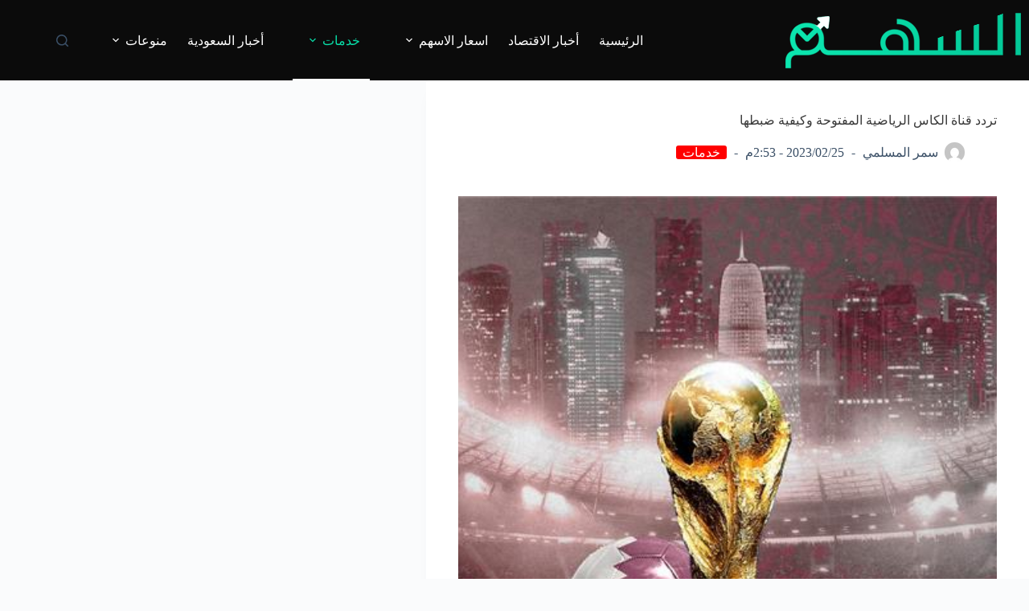

--- FILE ---
content_type: text/html; charset=UTF-8
request_url: https://alsahmnews.com/services/%D8%AA%D8%B1%D8%AF%D8%AF-%D9%82%D9%86%D8%A7%D8%A9-%D8%A7%D9%84%D9%83%D8%A7%D8%B3-%D8%A7%D9%84%D8%B1%D9%8A%D8%A7%D8%B6%D9%8A%D8%A9-%D8%A7%D9%84%D9%85%D9%81%D8%AA%D9%88%D8%AD%D8%A9-%D9%88%D9%83%D9%8A/
body_size: 90762
content:
<!doctype html>
<html dir="rtl" lang="ar" prefix="og: https://ogp.me/ns#">
<head>
	
	<meta charset="UTF-8">
	<meta name="viewport" content="width=device-width, initial-scale=1, maximum-scale=5, viewport-fit=cover">
	<link rel="profile" href="https://gmpg.org/xfn/11">

	
<!-- تحسين مُحركات البحث بواسطة رانك ماث برو (Rank Math PRO)-  https://s.rankmath.com/home -->
<title>تردد قناة الكاس الرياضية المفتوحة وكيفية ضبطها - السهم نيوز</title>
<meta name="description" content="قنوات الكاس هي مجموعة قنوات قطرية رياضية تهتم باذاعة البطولات الخليجية والآسيوية، انطلقت في 28 أبريل 2006 في شكل قناة واحدة باسم قناة الدوري والكأس. ثم تحولت"/>
<meta name="robots" content="follow, index, max-snippet:-1, max-video-preview:-1, max-image-preview:large"/>
<link rel="canonical" href="https://alsahmnews.com/services/%d8%aa%d8%b1%d8%af%d8%af-%d9%82%d9%86%d8%a7%d8%a9-%d8%a7%d9%84%d9%83%d8%a7%d8%b3-%d8%a7%d9%84%d8%b1%d9%8a%d8%a7%d8%b6%d9%8a%d8%a9-%d8%a7%d9%84%d9%85%d9%81%d8%aa%d9%88%d8%ad%d8%a9-%d9%88%d9%83%d9%8a/" />
<meta property="og:locale" content="ar_AR" />
<meta property="og:type" content="article" />
<meta property="og:title" content="تردد قناة الكاس الرياضية المفتوحة وكيفية ضبطها - السهم نيوز" />
<meta property="og:description" content="قنوات الكاس هي مجموعة قنوات قطرية رياضية تهتم باذاعة البطولات الخليجية والآسيوية، انطلقت في 28 أبريل 2006 في شكل قناة واحدة باسم قناة الدوري والكأس. ثم تحولت" />
<meta property="og:url" content="https://alsahmnews.com/services/%d8%aa%d8%b1%d8%af%d8%af-%d9%82%d9%86%d8%a7%d8%a9-%d8%a7%d9%84%d9%83%d8%a7%d8%b3-%d8%a7%d9%84%d8%b1%d9%8a%d8%a7%d8%b6%d9%8a%d8%a9-%d8%a7%d9%84%d9%85%d9%81%d8%aa%d9%88%d8%ad%d8%a9-%d9%88%d9%83%d9%8a/" />
<meta property="og:site_name" content="السهم نيوز" />
<meta property="article:tag" content="برامج قناة الكاس الرياضية" />
<meta property="article:tag" content="تردد قناة الكاس الرياضية" />
<meta property="article:tag" content="قناة الكاس الرياضية" />
<meta property="article:section" content="خدمات" />
<meta property="og:updated_time" content="2023-10-10T02:30:42+03:00" />
<meta property="og:image" content="https://alsahmnews.com/wp-content/uploads/2023/02/large-1.jpg" />
<meta property="og:image:secure_url" content="https://alsahmnews.com/wp-content/uploads/2023/02/large-1.jpg" />
<meta property="og:image:width" content="750" />
<meta property="og:image:height" content="421" />
<meta property="og:image:alt" content="قناة الكاس الرياضية" />
<meta property="og:image:type" content="image/jpeg" />
<meta property="article:published_time" content="2023-02-25T14:53:22+03:00" />
<meta property="article:modified_time" content="2023-10-10T02:30:42+03:00" />
<meta name="twitter:card" content="summary_large_image" />
<meta name="twitter:title" content="تردد قناة الكاس الرياضية المفتوحة وكيفية ضبطها - السهم نيوز" />
<meta name="twitter:description" content="قنوات الكاس هي مجموعة قنوات قطرية رياضية تهتم باذاعة البطولات الخليجية والآسيوية، انطلقت في 28 أبريل 2006 في شكل قناة واحدة باسم قناة الدوري والكأس. ثم تحولت" />
<meta name="twitter:image" content="https://alsahmnews.com/wp-content/uploads/2023/02/large-1.jpg" />
<meta name="twitter:label1" content="كُتب بواسطة" />
<meta name="twitter:data1" content="سمر المسلمي" />
<meta name="twitter:label2" content="مدة القراءة" />
<meta name="twitter:data2" content="أقل من دقيقة" />
<script type="application/ld+json" class="rank-math-schema-pro">{"@context":"https://schema.org","@graph":[{"@type":["NewsMediaOrganization","Organization"],"@id":"https://alsahmnews.com/#organization","name":"\u0627\u0644\u0633\u0647\u0645 \u0646\u064a\u0648\u0632","url":"https://alsahmnews.com","logo":{"@type":"ImageObject","@id":"https://alsahmnews.com/#logo","url":"https://alsahmnews.com/wp-content/uploads/2023/07/alsahmlogo.png","contentUrl":"https://alsahmnews.com/wp-content/uploads/2023/07/alsahmlogo.png","caption":"\u0627\u0644\u0633\u0647\u0645 \u0646\u064a\u0648\u0632","inLanguage":"ar","width":"293","height":"69"}},{"@type":"WebSite","@id":"https://alsahmnews.com/#website","url":"https://alsahmnews.com","name":"\u0627\u0644\u0633\u0647\u0645 \u0646\u064a\u0648\u0632","alternateName":"\u0627\u0644\u0633\u0647\u0645 \u0646\u064a\u0648\u0632","publisher":{"@id":"https://alsahmnews.com/#organization"},"inLanguage":"ar"},{"@type":"ImageObject","@id":"https://alsahmnews.com/wp-content/uploads/2023/02/large-1.jpg","url":"https://alsahmnews.com/wp-content/uploads/2023/02/large-1.jpg","width":"750","height":"421","caption":"\u0642\u0646\u0627\u0629 \u0627\u0644\u0643\u0627\u0633 \u0627\u0644\u0631\u064a\u0627\u0636\u064a\u0629","inLanguage":"ar"},{"@type":"BreadcrumbList","@id":"https://alsahmnews.com/services/%d8%aa%d8%b1%d8%af%d8%af-%d9%82%d9%86%d8%a7%d8%a9-%d8%a7%d9%84%d9%83%d8%a7%d8%b3-%d8%a7%d9%84%d8%b1%d9%8a%d8%a7%d8%b6%d9%8a%d8%a9-%d8%a7%d9%84%d9%85%d9%81%d8%aa%d9%88%d8%ad%d8%a9-%d9%88%d9%83%d9%8a/#breadcrumb","itemListElement":[{"@type":"ListItem","position":"1","item":{"@id":"https://alsahmnews.com","name":"Home"}},{"@type":"ListItem","position":"2","item":{"@id":"https://alsahmnews.com/category/services/","name":"\u062e\u062f\u0645\u0627\u062a"}},{"@type":"ListItem","position":"3","item":{"@id":"https://alsahmnews.com/services/%d8%aa%d8%b1%d8%af%d8%af-%d9%82%d9%86%d8%a7%d8%a9-%d8%a7%d9%84%d9%83%d8%a7%d8%b3-%d8%a7%d9%84%d8%b1%d9%8a%d8%a7%d8%b6%d9%8a%d8%a9-%d8%a7%d9%84%d9%85%d9%81%d8%aa%d9%88%d8%ad%d8%a9-%d9%88%d9%83%d9%8a/","name":"\u062a\u0631\u062f\u062f \u0642\u0646\u0627\u0629 \u0627\u0644\u0643\u0627\u0633 \u0627\u0644\u0631\u064a\u0627\u0636\u064a\u0629 \u0627\u0644\u0645\u0641\u062a\u0648\u062d\u0629 \u0648\u0643\u064a\u0641\u064a\u0629 \u0636\u0628\u0637\u0647\u0627"}}]},{"@type":"WebPage","@id":"https://alsahmnews.com/services/%d8%aa%d8%b1%d8%af%d8%af-%d9%82%d9%86%d8%a7%d8%a9-%d8%a7%d9%84%d9%83%d8%a7%d8%b3-%d8%a7%d9%84%d8%b1%d9%8a%d8%a7%d8%b6%d9%8a%d8%a9-%d8%a7%d9%84%d9%85%d9%81%d8%aa%d9%88%d8%ad%d8%a9-%d9%88%d9%83%d9%8a/#webpage","url":"https://alsahmnews.com/services/%d8%aa%d8%b1%d8%af%d8%af-%d9%82%d9%86%d8%a7%d8%a9-%d8%a7%d9%84%d9%83%d8%a7%d8%b3-%d8%a7%d9%84%d8%b1%d9%8a%d8%a7%d8%b6%d9%8a%d8%a9-%d8%a7%d9%84%d9%85%d9%81%d8%aa%d9%88%d8%ad%d8%a9-%d9%88%d9%83%d9%8a/","name":"\u062a\u0631\u062f\u062f \u0642\u0646\u0627\u0629 \u0627\u0644\u0643\u0627\u0633 \u0627\u0644\u0631\u064a\u0627\u0636\u064a\u0629 \u0627\u0644\u0645\u0641\u062a\u0648\u062d\u0629 \u0648\u0643\u064a\u0641\u064a\u0629 \u0636\u0628\u0637\u0647\u0627 - \u0627\u0644\u0633\u0647\u0645 \u0646\u064a\u0648\u0632","datePublished":"2023-02-25T14:53:22+03:00","dateModified":"2023-10-10T02:30:42+03:00","isPartOf":{"@id":"https://alsahmnews.com/#website"},"primaryImageOfPage":{"@id":"https://alsahmnews.com/wp-content/uploads/2023/02/large-1.jpg"},"inLanguage":"ar","breadcrumb":{"@id":"https://alsahmnews.com/services/%d8%aa%d8%b1%d8%af%d8%af-%d9%82%d9%86%d8%a7%d8%a9-%d8%a7%d9%84%d9%83%d8%a7%d8%b3-%d8%a7%d9%84%d8%b1%d9%8a%d8%a7%d8%b6%d9%8a%d8%a9-%d8%a7%d9%84%d9%85%d9%81%d8%aa%d9%88%d8%ad%d8%a9-%d9%88%d9%83%d9%8a/#breadcrumb"}},{"@type":"Person","@id":"https://alsahmnews.com/author/samar/","name":"\u0633\u0645\u0631 \u0627\u0644\u0645\u0633\u0644\u0645\u064a","url":"https://alsahmnews.com/author/samar/","image":{"@type":"ImageObject","@id":"https://secure.gravatar.com/avatar/fc6fb0c2fe8e34bfebea34505b3d008540eeff22f17a7f265ed6f92a90f5448f?s=96&amp;d=mm&amp;r=g","url":"https://secure.gravatar.com/avatar/fc6fb0c2fe8e34bfebea34505b3d008540eeff22f17a7f265ed6f92a90f5448f?s=96&amp;d=mm&amp;r=g","caption":"\u0633\u0645\u0631 \u0627\u0644\u0645\u0633\u0644\u0645\u064a","inLanguage":"ar"},"worksFor":{"@id":"https://alsahmnews.com/#organization"}},{"@type":"NewsArticle","headline":"\u062a\u0631\u062f\u062f \u0642\u0646\u0627\u0629 \u0627\u0644\u0643\u0627\u0633 \u0627\u0644\u0631\u064a\u0627\u0636\u064a\u0629 \u0627\u0644\u0645\u0641\u062a\u0648\u062d\u0629 \u0648\u0643\u064a\u0641\u064a\u0629 \u0636\u0628\u0637\u0647\u0627 - \u0627\u0644\u0633\u0647\u0645 \u0646\u064a\u0648\u0632","keywords":"\u062a\u0631\u062f\u062f \u0642\u0646\u0627\u0629 \u0627\u0644\u0643\u0627\u0633","datePublished":"2023-02-25T14:53:22+03:00","dateModified":"2023-10-10T02:30:42+03:00","articleSection":"\u062e\u062f\u0645\u0627\u062a","author":{"@id":"https://alsahmnews.com/author/samar/","name":"\u0633\u0645\u0631 \u0627\u0644\u0645\u0633\u0644\u0645\u064a"},"publisher":{"@id":"https://alsahmnews.com/#organization"},"description":"\u0642\u0646\u0648\u0627\u062a \u0627\u0644\u0643\u0627\u0633 \u0647\u064a \u0645\u062c\u0645\u0648\u0639\u0629 \u0642\u0646\u0648\u0627\u062a \u0642\u0637\u0631\u064a\u0629 \u0631\u064a\u0627\u0636\u064a\u0629 \u062a\u0647\u062a\u0645 \u0628\u0627\u0630\u0627\u0639\u0629 \u0627\u0644\u0628\u0637\u0648\u0644\u0627\u062a \u0627\u0644\u062e\u0644\u064a\u062c\u064a\u0629 \u0648\u0627\u0644\u0622\u0633\u064a\u0648\u064a\u0629\u060c \u0627\u0646\u0637\u0644\u0642\u062a \u0641\u064a 28 \u0623\u0628\u0631\u064a\u0644 2006 \u0641\u064a \u0634\u0643\u0644 \u0642\u0646\u0627\u0629 \u0648\u0627\u062d\u062f\u0629 \u0628\u0627\u0633\u0645 \u0642\u0646\u0627\u0629 \u0627\u0644\u062f\u0648\u0631\u064a \u0648\u0627\u0644\u0643\u0623\u0633. \u062b\u0645 \u062a\u062d\u0648\u0644\u062a","copyrightYear":"2023","copyrightHolder":{"@id":"https://alsahmnews.com/#organization"},"name":"\u062a\u0631\u062f\u062f \u0642\u0646\u0627\u0629 \u0627\u0644\u0643\u0627\u0633 \u0627\u0644\u0631\u064a\u0627\u0636\u064a\u0629 \u0627\u0644\u0645\u0641\u062a\u0648\u062d\u0629 \u0648\u0643\u064a\u0641\u064a\u0629 \u0636\u0628\u0637\u0647\u0627 - \u0627\u0644\u0633\u0647\u0645 \u0646\u064a\u0648\u0632","@id":"https://alsahmnews.com/services/%d8%aa%d8%b1%d8%af%d8%af-%d9%82%d9%86%d8%a7%d8%a9-%d8%a7%d9%84%d9%83%d8%a7%d8%b3-%d8%a7%d9%84%d8%b1%d9%8a%d8%a7%d8%b6%d9%8a%d8%a9-%d8%a7%d9%84%d9%85%d9%81%d8%aa%d9%88%d8%ad%d8%a9-%d9%88%d9%83%d9%8a/#richSnippet","isPartOf":{"@id":"https://alsahmnews.com/services/%d8%aa%d8%b1%d8%af%d8%af-%d9%82%d9%86%d8%a7%d8%a9-%d8%a7%d9%84%d9%83%d8%a7%d8%b3-%d8%a7%d9%84%d8%b1%d9%8a%d8%a7%d8%b6%d9%8a%d8%a9-%d8%a7%d9%84%d9%85%d9%81%d8%aa%d9%88%d8%ad%d8%a9-%d9%88%d9%83%d9%8a/#webpage"},"image":{"@id":"https://alsahmnews.com/wp-content/uploads/2023/02/large-1.jpg"},"inLanguage":"ar","mainEntityOfPage":{"@id":"https://alsahmnews.com/services/%d8%aa%d8%b1%d8%af%d8%af-%d9%82%d9%86%d8%a7%d8%a9-%d8%a7%d9%84%d9%83%d8%a7%d8%b3-%d8%a7%d9%84%d8%b1%d9%8a%d8%a7%d8%b6%d9%8a%d8%a9-%d8%a7%d9%84%d9%85%d9%81%d8%aa%d9%88%d8%ad%d8%a9-%d9%88%d9%83%d9%8a/#webpage"}}]}</script>
<!-- /إضافة تحسين محركات البحث لووردبريس Rank Math -->

<link rel="alternate" type="application/rss+xml" title="السهم نيوز &laquo; الخلاصة" href="https://alsahmnews.com/feed/" />
<link rel="alternate" type="application/rss+xml" title="السهم نيوز &laquo; خلاصة التعليقات" href="https://alsahmnews.com/comments/feed/" />
<link rel="alternate" type="application/rss+xml" title="السهم نيوز &laquo; تردد قناة الكاس الرياضية المفتوحة وكيفية ضبطها خلاصة التعليقات" href="https://alsahmnews.com/services/%d8%aa%d8%b1%d8%af%d8%af-%d9%82%d9%86%d8%a7%d8%a9-%d8%a7%d9%84%d9%83%d8%a7%d8%b3-%d8%a7%d9%84%d8%b1%d9%8a%d8%a7%d8%b6%d9%8a%d8%a9-%d8%a7%d9%84%d9%85%d9%81%d8%aa%d9%88%d8%ad%d8%a9-%d9%88%d9%83%d9%8a/feed/" />
<link rel="alternate" title="oEmbed (JSON)" type="application/json+oembed" href="https://alsahmnews.com/wp-json/oembed/1.0/embed?url=https%3A%2F%2Falsahmnews.com%2Fservices%2F%25d8%25aa%25d8%25b1%25d8%25af%25d8%25af-%25d9%2582%25d9%2586%25d8%25a7%25d8%25a9-%25d8%25a7%25d9%2584%25d9%2583%25d8%25a7%25d8%25b3-%25d8%25a7%25d9%2584%25d8%25b1%25d9%258a%25d8%25a7%25d8%25b6%25d9%258a%25d8%25a9-%25d8%25a7%25d9%2584%25d9%2585%25d9%2581%25d8%25aa%25d9%2588%25d8%25ad%25d8%25a9-%25d9%2588%25d9%2583%25d9%258a%2F" />
<link rel="alternate" title="oEmbed (XML)" type="text/xml+oembed" href="https://alsahmnews.com/wp-json/oembed/1.0/embed?url=https%3A%2F%2Falsahmnews.com%2Fservices%2F%25d8%25aa%25d8%25b1%25d8%25af%25d8%25af-%25d9%2582%25d9%2586%25d8%25a7%25d8%25a9-%25d8%25a7%25d9%2584%25d9%2583%25d8%25a7%25d8%25b3-%25d8%25a7%25d9%2584%25d8%25b1%25d9%258a%25d8%25a7%25d8%25b6%25d9%258a%25d8%25a9-%25d8%25a7%25d9%2584%25d9%2585%25d9%2581%25d8%25aa%25d9%2588%25d8%25ad%25d8%25a9-%25d9%2588%25d9%2583%25d9%258a%2F&#038;format=xml" />
<style id='wp-img-auto-sizes-contain-inline-css'>
img:is([sizes=auto i],[sizes^="auto," i]){contain-intrinsic-size:3000px 1500px}
/*# sourceURL=wp-img-auto-sizes-contain-inline-css */
</style>
<link rel='stylesheet' id='wp-block-library-rtl-css' href='https://alsahmnews.com/wp-includes/css/dist/block-library/style-rtl.min.css?ver=6.9' media='all' />
<style id='global-styles-inline-css'>
:root{--wp--preset--aspect-ratio--square: 1;--wp--preset--aspect-ratio--4-3: 4/3;--wp--preset--aspect-ratio--3-4: 3/4;--wp--preset--aspect-ratio--3-2: 3/2;--wp--preset--aspect-ratio--2-3: 2/3;--wp--preset--aspect-ratio--16-9: 16/9;--wp--preset--aspect-ratio--9-16: 9/16;--wp--preset--color--black: #000000;--wp--preset--color--cyan-bluish-gray: #abb8c3;--wp--preset--color--white: #ffffff;--wp--preset--color--pale-pink: #f78da7;--wp--preset--color--vivid-red: #cf2e2e;--wp--preset--color--luminous-vivid-orange: #ff6900;--wp--preset--color--luminous-vivid-amber: #fcb900;--wp--preset--color--light-green-cyan: #7bdcb5;--wp--preset--color--vivid-green-cyan: #00d084;--wp--preset--color--pale-cyan-blue: #8ed1fc;--wp--preset--color--vivid-cyan-blue: #0693e3;--wp--preset--color--vivid-purple: #9b51e0;--wp--preset--color--palette-color-1: var(--theme-palette-color-1, #2872fa);--wp--preset--color--palette-color-2: var(--theme-palette-color-2, #1559ed);--wp--preset--color--palette-color-3: var(--theme-palette-color-3, #3A4F66);--wp--preset--color--palette-color-4: var(--theme-palette-color-4, #192a3d);--wp--preset--color--palette-color-5: var(--theme-palette-color-5, #e1e8ed);--wp--preset--color--palette-color-6: var(--theme-palette-color-6, #f2f5f7);--wp--preset--color--palette-color-7: var(--theme-palette-color-7, #FAFBFC);--wp--preset--color--palette-color-8: var(--theme-palette-color-8, #ffffff);--wp--preset--gradient--vivid-cyan-blue-to-vivid-purple: linear-gradient(135deg,rgb(6,147,227) 0%,rgb(155,81,224) 100%);--wp--preset--gradient--light-green-cyan-to-vivid-green-cyan: linear-gradient(135deg,rgb(122,220,180) 0%,rgb(0,208,130) 100%);--wp--preset--gradient--luminous-vivid-amber-to-luminous-vivid-orange: linear-gradient(135deg,rgb(252,185,0) 0%,rgb(255,105,0) 100%);--wp--preset--gradient--luminous-vivid-orange-to-vivid-red: linear-gradient(135deg,rgb(255,105,0) 0%,rgb(207,46,46) 100%);--wp--preset--gradient--very-light-gray-to-cyan-bluish-gray: linear-gradient(135deg,rgb(238,238,238) 0%,rgb(169,184,195) 100%);--wp--preset--gradient--cool-to-warm-spectrum: linear-gradient(135deg,rgb(74,234,220) 0%,rgb(151,120,209) 20%,rgb(207,42,186) 40%,rgb(238,44,130) 60%,rgb(251,105,98) 80%,rgb(254,248,76) 100%);--wp--preset--gradient--blush-light-purple: linear-gradient(135deg,rgb(255,206,236) 0%,rgb(152,150,240) 100%);--wp--preset--gradient--blush-bordeaux: linear-gradient(135deg,rgb(254,205,165) 0%,rgb(254,45,45) 50%,rgb(107,0,62) 100%);--wp--preset--gradient--luminous-dusk: linear-gradient(135deg,rgb(255,203,112) 0%,rgb(199,81,192) 50%,rgb(65,88,208) 100%);--wp--preset--gradient--pale-ocean: linear-gradient(135deg,rgb(255,245,203) 0%,rgb(182,227,212) 50%,rgb(51,167,181) 100%);--wp--preset--gradient--electric-grass: linear-gradient(135deg,rgb(202,248,128) 0%,rgb(113,206,126) 100%);--wp--preset--gradient--midnight: linear-gradient(135deg,rgb(2,3,129) 0%,rgb(40,116,252) 100%);--wp--preset--gradient--juicy-peach: linear-gradient(to right, #ffecd2 0%, #fcb69f 100%);--wp--preset--gradient--young-passion: linear-gradient(to right, #ff8177 0%, #ff867a 0%, #ff8c7f 21%, #f99185 52%, #cf556c 78%, #b12a5b 100%);--wp--preset--gradient--true-sunset: linear-gradient(to right, #fa709a 0%, #fee140 100%);--wp--preset--gradient--morpheus-den: linear-gradient(to top, #30cfd0 0%, #330867 100%);--wp--preset--gradient--plum-plate: linear-gradient(135deg, #667eea 0%, #764ba2 100%);--wp--preset--gradient--aqua-splash: linear-gradient(15deg, #13547a 0%, #80d0c7 100%);--wp--preset--gradient--love-kiss: linear-gradient(to top, #ff0844 0%, #ffb199 100%);--wp--preset--gradient--new-retrowave: linear-gradient(to top, #3b41c5 0%, #a981bb 49%, #ffc8a9 100%);--wp--preset--gradient--plum-bath: linear-gradient(to top, #cc208e 0%, #6713d2 100%);--wp--preset--gradient--high-flight: linear-gradient(to right, #0acffe 0%, #495aff 100%);--wp--preset--gradient--teen-party: linear-gradient(-225deg, #FF057C 0%, #8D0B93 50%, #321575 100%);--wp--preset--gradient--fabled-sunset: linear-gradient(-225deg, #231557 0%, #44107A 29%, #FF1361 67%, #FFF800 100%);--wp--preset--gradient--arielle-smile: radial-gradient(circle 248px at center, #16d9e3 0%, #30c7ec 47%, #46aef7 100%);--wp--preset--gradient--itmeo-branding: linear-gradient(180deg, #2af598 0%, #009efd 100%);--wp--preset--gradient--deep-blue: linear-gradient(to right, #6a11cb 0%, #2575fc 100%);--wp--preset--gradient--strong-bliss: linear-gradient(to right, #f78ca0 0%, #f9748f 19%, #fd868c 60%, #fe9a8b 100%);--wp--preset--gradient--sweet-period: linear-gradient(to top, #3f51b1 0%, #5a55ae 13%, #7b5fac 25%, #8f6aae 38%, #a86aa4 50%, #cc6b8e 62%, #f18271 75%, #f3a469 87%, #f7c978 100%);--wp--preset--gradient--purple-division: linear-gradient(to top, #7028e4 0%, #e5b2ca 100%);--wp--preset--gradient--cold-evening: linear-gradient(to top, #0c3483 0%, #a2b6df 100%, #6b8cce 100%, #a2b6df 100%);--wp--preset--gradient--mountain-rock: linear-gradient(to right, #868f96 0%, #596164 100%);--wp--preset--gradient--desert-hump: linear-gradient(to top, #c79081 0%, #dfa579 100%);--wp--preset--gradient--ethernal-constance: linear-gradient(to top, #09203f 0%, #537895 100%);--wp--preset--gradient--happy-memories: linear-gradient(-60deg, #ff5858 0%, #f09819 100%);--wp--preset--gradient--grown-early: linear-gradient(to top, #0ba360 0%, #3cba92 100%);--wp--preset--gradient--morning-salad: linear-gradient(-225deg, #B7F8DB 0%, #50A7C2 100%);--wp--preset--gradient--night-call: linear-gradient(-225deg, #AC32E4 0%, #7918F2 48%, #4801FF 100%);--wp--preset--gradient--mind-crawl: linear-gradient(-225deg, #473B7B 0%, #3584A7 51%, #30D2BE 100%);--wp--preset--gradient--angel-care: linear-gradient(-225deg, #FFE29F 0%, #FFA99F 48%, #FF719A 100%);--wp--preset--gradient--juicy-cake: linear-gradient(to top, #e14fad 0%, #f9d423 100%);--wp--preset--gradient--rich-metal: linear-gradient(to right, #d7d2cc 0%, #304352 100%);--wp--preset--gradient--mole-hall: linear-gradient(-20deg, #616161 0%, #9bc5c3 100%);--wp--preset--gradient--cloudy-knoxville: linear-gradient(120deg, #fdfbfb 0%, #ebedee 100%);--wp--preset--gradient--soft-grass: linear-gradient(to top, #c1dfc4 0%, #deecdd 100%);--wp--preset--gradient--saint-petersburg: linear-gradient(135deg, #f5f7fa 0%, #c3cfe2 100%);--wp--preset--gradient--everlasting-sky: linear-gradient(135deg, #fdfcfb 0%, #e2d1c3 100%);--wp--preset--gradient--kind-steel: linear-gradient(-20deg, #e9defa 0%, #fbfcdb 100%);--wp--preset--gradient--over-sun: linear-gradient(60deg, #abecd6 0%, #fbed96 100%);--wp--preset--gradient--premium-white: linear-gradient(to top, #d5d4d0 0%, #d5d4d0 1%, #eeeeec 31%, #efeeec 75%, #e9e9e7 100%);--wp--preset--gradient--clean-mirror: linear-gradient(45deg, #93a5cf 0%, #e4efe9 100%);--wp--preset--gradient--wild-apple: linear-gradient(to top, #d299c2 0%, #fef9d7 100%);--wp--preset--gradient--snow-again: linear-gradient(to top, #e6e9f0 0%, #eef1f5 100%);--wp--preset--gradient--confident-cloud: linear-gradient(to top, #dad4ec 0%, #dad4ec 1%, #f3e7e9 100%);--wp--preset--gradient--glass-water: linear-gradient(to top, #dfe9f3 0%, white 100%);--wp--preset--gradient--perfect-white: linear-gradient(-225deg, #E3FDF5 0%, #FFE6FA 100%);--wp--preset--font-size--small: 13px;--wp--preset--font-size--medium: 20px;--wp--preset--font-size--large: clamp(22px, 1.375rem + ((1vw - 3.2px) * 0.625), 30px);--wp--preset--font-size--x-large: clamp(30px, 1.875rem + ((1vw - 3.2px) * 1.563), 50px);--wp--preset--font-size--xx-large: clamp(45px, 2.813rem + ((1vw - 3.2px) * 2.734), 80px);--wp--preset--spacing--20: 0.44rem;--wp--preset--spacing--30: 0.67rem;--wp--preset--spacing--40: 1rem;--wp--preset--spacing--50: 1.5rem;--wp--preset--spacing--60: 2.25rem;--wp--preset--spacing--70: 3.38rem;--wp--preset--spacing--80: 5.06rem;--wp--preset--shadow--natural: 6px 6px 9px rgba(0, 0, 0, 0.2);--wp--preset--shadow--deep: 12px 12px 50px rgba(0, 0, 0, 0.4);--wp--preset--shadow--sharp: 6px 6px 0px rgba(0, 0, 0, 0.2);--wp--preset--shadow--outlined: 6px 6px 0px -3px rgb(255, 255, 255), 6px 6px rgb(0, 0, 0);--wp--preset--shadow--crisp: 6px 6px 0px rgb(0, 0, 0);}:root { --wp--style--global--content-size: var(--theme-block-max-width);--wp--style--global--wide-size: var(--theme-block-wide-max-width); }:where(body) { margin: 0; }.wp-site-blocks > .alignleft { float: left; margin-right: 2em; }.wp-site-blocks > .alignright { float: right; margin-left: 2em; }.wp-site-blocks > .aligncenter { justify-content: center; margin-left: auto; margin-right: auto; }:where(.wp-site-blocks) > * { margin-block-start: var(--theme-content-spacing); margin-block-end: 0; }:where(.wp-site-blocks) > :first-child { margin-block-start: 0; }:where(.wp-site-blocks) > :last-child { margin-block-end: 0; }:root { --wp--style--block-gap: var(--theme-content-spacing); }:root :where(.is-layout-flow) > :first-child{margin-block-start: 0;}:root :where(.is-layout-flow) > :last-child{margin-block-end: 0;}:root :where(.is-layout-flow) > *{margin-block-start: var(--theme-content-spacing);margin-block-end: 0;}:root :where(.is-layout-constrained) > :first-child{margin-block-start: 0;}:root :where(.is-layout-constrained) > :last-child{margin-block-end: 0;}:root :where(.is-layout-constrained) > *{margin-block-start: var(--theme-content-spacing);margin-block-end: 0;}:root :where(.is-layout-flex){gap: var(--theme-content-spacing);}:root :where(.is-layout-grid){gap: var(--theme-content-spacing);}.is-layout-flow > .alignleft{float: left;margin-inline-start: 0;margin-inline-end: 2em;}.is-layout-flow > .alignright{float: right;margin-inline-start: 2em;margin-inline-end: 0;}.is-layout-flow > .aligncenter{margin-left: auto !important;margin-right: auto !important;}.is-layout-constrained > .alignleft{float: left;margin-inline-start: 0;margin-inline-end: 2em;}.is-layout-constrained > .alignright{float: right;margin-inline-start: 2em;margin-inline-end: 0;}.is-layout-constrained > .aligncenter{margin-left: auto !important;margin-right: auto !important;}.is-layout-constrained > :where(:not(.alignleft):not(.alignright):not(.alignfull)){max-width: var(--wp--style--global--content-size);margin-left: auto !important;margin-right: auto !important;}.is-layout-constrained > .alignwide{max-width: var(--wp--style--global--wide-size);}body .is-layout-flex{display: flex;}.is-layout-flex{flex-wrap: wrap;align-items: center;}.is-layout-flex > :is(*, div){margin: 0;}body .is-layout-grid{display: grid;}.is-layout-grid > :is(*, div){margin: 0;}body{padding-top: 0px;padding-right: 0px;padding-bottom: 0px;padding-left: 0px;}:root :where(.wp-element-button, .wp-block-button__link){font-style: inherit;font-weight: inherit;letter-spacing: inherit;text-transform: inherit;}.has-black-color{color: var(--wp--preset--color--black) !important;}.has-cyan-bluish-gray-color{color: var(--wp--preset--color--cyan-bluish-gray) !important;}.has-white-color{color: var(--wp--preset--color--white) !important;}.has-pale-pink-color{color: var(--wp--preset--color--pale-pink) !important;}.has-vivid-red-color{color: var(--wp--preset--color--vivid-red) !important;}.has-luminous-vivid-orange-color{color: var(--wp--preset--color--luminous-vivid-orange) !important;}.has-luminous-vivid-amber-color{color: var(--wp--preset--color--luminous-vivid-amber) !important;}.has-light-green-cyan-color{color: var(--wp--preset--color--light-green-cyan) !important;}.has-vivid-green-cyan-color{color: var(--wp--preset--color--vivid-green-cyan) !important;}.has-pale-cyan-blue-color{color: var(--wp--preset--color--pale-cyan-blue) !important;}.has-vivid-cyan-blue-color{color: var(--wp--preset--color--vivid-cyan-blue) !important;}.has-vivid-purple-color{color: var(--wp--preset--color--vivid-purple) !important;}.has-palette-color-1-color{color: var(--wp--preset--color--palette-color-1) !important;}.has-palette-color-2-color{color: var(--wp--preset--color--palette-color-2) !important;}.has-palette-color-3-color{color: var(--wp--preset--color--palette-color-3) !important;}.has-palette-color-4-color{color: var(--wp--preset--color--palette-color-4) !important;}.has-palette-color-5-color{color: var(--wp--preset--color--palette-color-5) !important;}.has-palette-color-6-color{color: var(--wp--preset--color--palette-color-6) !important;}.has-palette-color-7-color{color: var(--wp--preset--color--palette-color-7) !important;}.has-palette-color-8-color{color: var(--wp--preset--color--palette-color-8) !important;}.has-black-background-color{background-color: var(--wp--preset--color--black) !important;}.has-cyan-bluish-gray-background-color{background-color: var(--wp--preset--color--cyan-bluish-gray) !important;}.has-white-background-color{background-color: var(--wp--preset--color--white) !important;}.has-pale-pink-background-color{background-color: var(--wp--preset--color--pale-pink) !important;}.has-vivid-red-background-color{background-color: var(--wp--preset--color--vivid-red) !important;}.has-luminous-vivid-orange-background-color{background-color: var(--wp--preset--color--luminous-vivid-orange) !important;}.has-luminous-vivid-amber-background-color{background-color: var(--wp--preset--color--luminous-vivid-amber) !important;}.has-light-green-cyan-background-color{background-color: var(--wp--preset--color--light-green-cyan) !important;}.has-vivid-green-cyan-background-color{background-color: var(--wp--preset--color--vivid-green-cyan) !important;}.has-pale-cyan-blue-background-color{background-color: var(--wp--preset--color--pale-cyan-blue) !important;}.has-vivid-cyan-blue-background-color{background-color: var(--wp--preset--color--vivid-cyan-blue) !important;}.has-vivid-purple-background-color{background-color: var(--wp--preset--color--vivid-purple) !important;}.has-palette-color-1-background-color{background-color: var(--wp--preset--color--palette-color-1) !important;}.has-palette-color-2-background-color{background-color: var(--wp--preset--color--palette-color-2) !important;}.has-palette-color-3-background-color{background-color: var(--wp--preset--color--palette-color-3) !important;}.has-palette-color-4-background-color{background-color: var(--wp--preset--color--palette-color-4) !important;}.has-palette-color-5-background-color{background-color: var(--wp--preset--color--palette-color-5) !important;}.has-palette-color-6-background-color{background-color: var(--wp--preset--color--palette-color-6) !important;}.has-palette-color-7-background-color{background-color: var(--wp--preset--color--palette-color-7) !important;}.has-palette-color-8-background-color{background-color: var(--wp--preset--color--palette-color-8) !important;}.has-black-border-color{border-color: var(--wp--preset--color--black) !important;}.has-cyan-bluish-gray-border-color{border-color: var(--wp--preset--color--cyan-bluish-gray) !important;}.has-white-border-color{border-color: var(--wp--preset--color--white) !important;}.has-pale-pink-border-color{border-color: var(--wp--preset--color--pale-pink) !important;}.has-vivid-red-border-color{border-color: var(--wp--preset--color--vivid-red) !important;}.has-luminous-vivid-orange-border-color{border-color: var(--wp--preset--color--luminous-vivid-orange) !important;}.has-luminous-vivid-amber-border-color{border-color: var(--wp--preset--color--luminous-vivid-amber) !important;}.has-light-green-cyan-border-color{border-color: var(--wp--preset--color--light-green-cyan) !important;}.has-vivid-green-cyan-border-color{border-color: var(--wp--preset--color--vivid-green-cyan) !important;}.has-pale-cyan-blue-border-color{border-color: var(--wp--preset--color--pale-cyan-blue) !important;}.has-vivid-cyan-blue-border-color{border-color: var(--wp--preset--color--vivid-cyan-blue) !important;}.has-vivid-purple-border-color{border-color: var(--wp--preset--color--vivid-purple) !important;}.has-palette-color-1-border-color{border-color: var(--wp--preset--color--palette-color-1) !important;}.has-palette-color-2-border-color{border-color: var(--wp--preset--color--palette-color-2) !important;}.has-palette-color-3-border-color{border-color: var(--wp--preset--color--palette-color-3) !important;}.has-palette-color-4-border-color{border-color: var(--wp--preset--color--palette-color-4) !important;}.has-palette-color-5-border-color{border-color: var(--wp--preset--color--palette-color-5) !important;}.has-palette-color-6-border-color{border-color: var(--wp--preset--color--palette-color-6) !important;}.has-palette-color-7-border-color{border-color: var(--wp--preset--color--palette-color-7) !important;}.has-palette-color-8-border-color{border-color: var(--wp--preset--color--palette-color-8) !important;}.has-vivid-cyan-blue-to-vivid-purple-gradient-background{background: var(--wp--preset--gradient--vivid-cyan-blue-to-vivid-purple) !important;}.has-light-green-cyan-to-vivid-green-cyan-gradient-background{background: var(--wp--preset--gradient--light-green-cyan-to-vivid-green-cyan) !important;}.has-luminous-vivid-amber-to-luminous-vivid-orange-gradient-background{background: var(--wp--preset--gradient--luminous-vivid-amber-to-luminous-vivid-orange) !important;}.has-luminous-vivid-orange-to-vivid-red-gradient-background{background: var(--wp--preset--gradient--luminous-vivid-orange-to-vivid-red) !important;}.has-very-light-gray-to-cyan-bluish-gray-gradient-background{background: var(--wp--preset--gradient--very-light-gray-to-cyan-bluish-gray) !important;}.has-cool-to-warm-spectrum-gradient-background{background: var(--wp--preset--gradient--cool-to-warm-spectrum) !important;}.has-blush-light-purple-gradient-background{background: var(--wp--preset--gradient--blush-light-purple) !important;}.has-blush-bordeaux-gradient-background{background: var(--wp--preset--gradient--blush-bordeaux) !important;}.has-luminous-dusk-gradient-background{background: var(--wp--preset--gradient--luminous-dusk) !important;}.has-pale-ocean-gradient-background{background: var(--wp--preset--gradient--pale-ocean) !important;}.has-electric-grass-gradient-background{background: var(--wp--preset--gradient--electric-grass) !important;}.has-midnight-gradient-background{background: var(--wp--preset--gradient--midnight) !important;}.has-juicy-peach-gradient-background{background: var(--wp--preset--gradient--juicy-peach) !important;}.has-young-passion-gradient-background{background: var(--wp--preset--gradient--young-passion) !important;}.has-true-sunset-gradient-background{background: var(--wp--preset--gradient--true-sunset) !important;}.has-morpheus-den-gradient-background{background: var(--wp--preset--gradient--morpheus-den) !important;}.has-plum-plate-gradient-background{background: var(--wp--preset--gradient--plum-plate) !important;}.has-aqua-splash-gradient-background{background: var(--wp--preset--gradient--aqua-splash) !important;}.has-love-kiss-gradient-background{background: var(--wp--preset--gradient--love-kiss) !important;}.has-new-retrowave-gradient-background{background: var(--wp--preset--gradient--new-retrowave) !important;}.has-plum-bath-gradient-background{background: var(--wp--preset--gradient--plum-bath) !important;}.has-high-flight-gradient-background{background: var(--wp--preset--gradient--high-flight) !important;}.has-teen-party-gradient-background{background: var(--wp--preset--gradient--teen-party) !important;}.has-fabled-sunset-gradient-background{background: var(--wp--preset--gradient--fabled-sunset) !important;}.has-arielle-smile-gradient-background{background: var(--wp--preset--gradient--arielle-smile) !important;}.has-itmeo-branding-gradient-background{background: var(--wp--preset--gradient--itmeo-branding) !important;}.has-deep-blue-gradient-background{background: var(--wp--preset--gradient--deep-blue) !important;}.has-strong-bliss-gradient-background{background: var(--wp--preset--gradient--strong-bliss) !important;}.has-sweet-period-gradient-background{background: var(--wp--preset--gradient--sweet-period) !important;}.has-purple-division-gradient-background{background: var(--wp--preset--gradient--purple-division) !important;}.has-cold-evening-gradient-background{background: var(--wp--preset--gradient--cold-evening) !important;}.has-mountain-rock-gradient-background{background: var(--wp--preset--gradient--mountain-rock) !important;}.has-desert-hump-gradient-background{background: var(--wp--preset--gradient--desert-hump) !important;}.has-ethernal-constance-gradient-background{background: var(--wp--preset--gradient--ethernal-constance) !important;}.has-happy-memories-gradient-background{background: var(--wp--preset--gradient--happy-memories) !important;}.has-grown-early-gradient-background{background: var(--wp--preset--gradient--grown-early) !important;}.has-morning-salad-gradient-background{background: var(--wp--preset--gradient--morning-salad) !important;}.has-night-call-gradient-background{background: var(--wp--preset--gradient--night-call) !important;}.has-mind-crawl-gradient-background{background: var(--wp--preset--gradient--mind-crawl) !important;}.has-angel-care-gradient-background{background: var(--wp--preset--gradient--angel-care) !important;}.has-juicy-cake-gradient-background{background: var(--wp--preset--gradient--juicy-cake) !important;}.has-rich-metal-gradient-background{background: var(--wp--preset--gradient--rich-metal) !important;}.has-mole-hall-gradient-background{background: var(--wp--preset--gradient--mole-hall) !important;}.has-cloudy-knoxville-gradient-background{background: var(--wp--preset--gradient--cloudy-knoxville) !important;}.has-soft-grass-gradient-background{background: var(--wp--preset--gradient--soft-grass) !important;}.has-saint-petersburg-gradient-background{background: var(--wp--preset--gradient--saint-petersburg) !important;}.has-everlasting-sky-gradient-background{background: var(--wp--preset--gradient--everlasting-sky) !important;}.has-kind-steel-gradient-background{background: var(--wp--preset--gradient--kind-steel) !important;}.has-over-sun-gradient-background{background: var(--wp--preset--gradient--over-sun) !important;}.has-premium-white-gradient-background{background: var(--wp--preset--gradient--premium-white) !important;}.has-clean-mirror-gradient-background{background: var(--wp--preset--gradient--clean-mirror) !important;}.has-wild-apple-gradient-background{background: var(--wp--preset--gradient--wild-apple) !important;}.has-snow-again-gradient-background{background: var(--wp--preset--gradient--snow-again) !important;}.has-confident-cloud-gradient-background{background: var(--wp--preset--gradient--confident-cloud) !important;}.has-glass-water-gradient-background{background: var(--wp--preset--gradient--glass-water) !important;}.has-perfect-white-gradient-background{background: var(--wp--preset--gradient--perfect-white) !important;}.has-small-font-size{font-size: var(--wp--preset--font-size--small) !important;}.has-medium-font-size{font-size: var(--wp--preset--font-size--medium) !important;}.has-large-font-size{font-size: var(--wp--preset--font-size--large) !important;}.has-x-large-font-size{font-size: var(--wp--preset--font-size--x-large) !important;}.has-xx-large-font-size{font-size: var(--wp--preset--font-size--xx-large) !important;}
:root :where(.wp-block-pullquote){font-size: clamp(0.984em, 0.984rem + ((1vw - 0.2em) * 0.645), 1.5em);line-height: 1.6;}
/*# sourceURL=global-styles-inline-css */
</style>
<link rel='stylesheet' id='ct-main-styles-css' href='https://alsahmnews.com/wp-content/themes/blocksy/static/bundle/main.min.css?ver=2.1.25' media='all' />
<link rel='stylesheet' id='ct-page-title-styles-css' href='https://alsahmnews.com/wp-content/themes/blocksy/static/bundle/page-title.min.css?ver=2.1.25' media='all' />
<link rel='stylesheet' id='ct-main-rtl-styles-css' href='https://alsahmnews.com/wp-content/themes/blocksy/static/bundle/main-rtl.min.css?ver=2.1.25' media='all' />
<link rel='stylesheet' id='ct-comments-styles-css' href='https://alsahmnews.com/wp-content/themes/blocksy/static/bundle/comments.min.css?ver=2.1.25' media='all' />
<link rel='stylesheet' id='ct-share-box-styles-css' href='https://alsahmnews.com/wp-content/themes/blocksy/static/bundle/share-box.min.css?ver=2.1.25' media='all' />
<link rel="https://api.w.org/" href="https://alsahmnews.com/wp-json/" /><link rel="alternate" title="JSON" type="application/json" href="https://alsahmnews.com/wp-json/wp/v2/posts/1896" /><link rel="EditURI" type="application/rsd+xml" title="RSD" href="https://alsahmnews.com/xmlrpc.php?rsd" />
<meta name="generator" content="WordPress 6.9" />
<link rel='shortlink' href='https://alsahmnews.com/?p=1896' />
<noscript><link rel='stylesheet' href='https://alsahmnews.com/wp-content/themes/blocksy/static/bundle/no-scripts.min.css' type='text/css'></noscript>
<style id="ct-main-styles-inline-css">[data-header*="type-1"] .ct-header [data-id="logo"] .site-logo-container {--logo-max-height:69px;} [data-header*="type-1"] .ct-header [data-id="logo"] .site-title {--theme-font-weight:700;--theme-font-size:25px;--theme-line-height:1.5;--theme-link-initial-color:var(--theme-palette-color-4);} [data-header*="type-1"] .ct-header [data-id="logo"] {--horizontal-alignment:right;} [data-header*="type-1"] .ct-header [data-id="menu"] > ul > li > a {--theme-font-weight:700;--theme-text-transform:uppercase;--theme-font-size:18px;--theme-line-height:1.3;--theme-link-initial-color:#ffffff;--theme-link-hover-color:#09dfa9;} [data-header*="type-1"] .ct-header [data-id="menu"] {--menu-indicator-hover-color:#ffffff;--menu-indicator-active-color:#ffffff;} [data-header*="type-1"] .ct-header [data-id="menu"] .sub-menu .ct-menu-link {--theme-link-initial-color:var(--theme-palette-color-8);--theme-font-weight:500;--theme-font-size:12px;} [data-header*="type-1"] .ct-header [data-id="menu"] .sub-menu {--dropdown-divider:1px dashed rgba(255, 255, 255, 0.1);--theme-box-shadow:0px 10px 20px rgba(41, 51, 61, 0.1);--theme-border-radius:0px 0px 2px 2px;} [data-header*="type-1"] .ct-header [data-row*="middle"] {--height:100px;background-color:#0b0b0b;background-image:none;--theme-border-top:none;--theme-border-bottom:none;--theme-box-shadow:none;} [data-header*="type-1"] .ct-header [data-row*="middle"] > div {--theme-border-top:none;--theme-border-bottom:none;} [data-header*="type-1"] [data-id="mobile-menu"] {--theme-font-weight:700;--theme-font-size:20px;--theme-link-initial-color:#ffffff;--mobile-menu-divider:none;} [data-header*="type-1"] #offcanvas {--theme-box-shadow:0px 0px 70px rgba(0, 0, 0, 0.35);--side-panel-width:500px;--panel-content-height:100%;} [data-header*="type-1"] #offcanvas .ct-panel-inner {background-color:rgba(18, 21, 25, 0.98);} [data-header*="type-1"] #search-modal .ct-search-results {--theme-font-weight:500;--theme-font-size:14px;--theme-line-height:1.4;} [data-header*="type-1"] #search-modal .ct-search-form {--theme-link-initial-color:#ffffff;--theme-form-text-initial-color:#ffffff;--theme-form-text-focus-color:#ffffff;--theme-form-field-border-initial-color:rgba(255, 255, 255, 0.2);--theme-button-text-initial-color:rgba(255, 255, 255, 0.7);--theme-button-text-hover-color:#ffffff;--theme-button-background-initial-color:var(--theme-palette-color-1);--theme-button-background-hover-color:var(--theme-palette-color-1);} [data-header*="type-1"] #search-modal {background-color:rgba(18, 21, 25, 0.98);} [data-header*="type-1"] [data-id="trigger"] {--theme-icon-size:18px;} [data-header*="type-1"] {--header-height:100px;} [data-header*="type-1"] .ct-header {background-image:none;} [data-footer*="type-1"] .ct-footer [data-row*="bottom"] > div {--container-spacing:25px;--vertical-alignment:center;--theme-border:none;--theme-border-top:none;--theme-border-bottom:none;--grid-template-columns:repeat(2, 1fr);} [data-footer*="type-1"] .ct-footer [data-row*="bottom"] .widget-title {--theme-font-size:16px;} [data-footer*="type-1"] .ct-footer [data-row*="bottom"] {--theme-border-top:none;--theme-border-bottom:none;background-color:transparent;} [data-footer*="type-1"] [data-id="copyright"] {--theme-font-weight:400;--theme-font-size:15px;--theme-line-height:1.3;} [data-footer*="type-1"] [data-column="copyright"] {--horizontal-alignment:center;--vertical-alignment:center;} [data-footer*="type-1"] .ct-footer [data-id="menu"] ul {--theme-font-weight:700;--theme-text-transform:uppercase;--theme-font-size:14px;--theme-line-height:1.3;} [data-footer*="type-1"] .ct-footer [data-id="menu"] > ul > li > a {--theme-link-initial-color:var(--theme-text-color);} [data-footer*="type-1"] .ct-footer {background-color:var(--theme-palette-color-6);}:root {--theme-font-family:Arial;--theme-font-weight:400;--theme-text-transform:none;--theme-text-decoration:none;--theme-font-size:18px;--theme-line-height:1.65;--theme-letter-spacing:0em;--theme-button-font-weight:500;--theme-button-font-size:15px;--has-classic-forms:var(--true);--has-modern-forms:var(--false);--theme-form-field-border-initial-color:var(--theme-border-color);--theme-form-field-border-focus-color:var(--theme-palette-color-1);--theme-form-selection-field-initial-color:var(--theme-border-color);--theme-form-selection-field-active-color:var(--theme-palette-color-1);--theme-palette-color-1:#2872fa;--theme-palette-color-2:#1559ed;--theme-palette-color-3:#3A4F66;--theme-palette-color-4:#192a3d;--theme-palette-color-5:#e1e8ed;--theme-palette-color-6:#f2f5f7;--theme-palette-color-7:#FAFBFC;--theme-palette-color-8:#ffffff;--theme-text-color:var(--theme-palette-color-3);--theme-link-initial-color:var(--theme-palette-color-1);--theme-link-hover-color:var(--theme-palette-color-2);--theme-selection-text-color:#ffffff;--theme-selection-background-color:var(--theme-palette-color-1);--theme-border-color:var(--theme-palette-color-5);--theme-headings-color:var(--theme-palette-color-4);--theme-content-spacing:1.5em;--theme-button-min-height:40px;--theme-button-shadow:none;--theme-button-transform:none;--theme-button-text-initial-color:#ffffff;--theme-button-text-hover-color:#ffffff;--theme-button-background-initial-color:var(--theme-palette-color-1);--theme-button-background-hover-color:var(--theme-palette-color-2);--theme-button-border:none;--theme-button-padding:5px 20px;--theme-normal-container-max-width:1140px;--theme-content-vertical-spacing:40px;--theme-container-edge-spacing:90vw;--theme-narrow-container-max-width:750px;--theme-wide-offset:130px;}h1 {--theme-font-weight:700;--theme-font-size:40px;--theme-line-height:1.5;}h2 {--theme-font-weight:700;--theme-font-size:35px;--theme-line-height:1.5;}h3 {--theme-font-weight:700;--theme-font-size:30px;--theme-line-height:1.5;}h4 {--theme-font-weight:700;--theme-font-size:25px;--theme-line-height:1.5;}h5 {--theme-font-weight:700;--theme-font-size:20px;--theme-line-height:1.5;}h6 {--theme-font-weight:700;--theme-font-size:16px;--theme-line-height:1.5;}.wp-block-pullquote {--theme-font-family:Georgia;--theme-font-weight:600;--theme-font-size:25px;}pre, code, samp, kbd {--theme-font-family:monospace;--theme-font-weight:400;--theme-font-size:16px;}figcaption {--theme-font-size:14px;}.ct-sidebar .widget-title {--theme-font-size:20px;}.ct-breadcrumbs {--theme-font-weight:600;--theme-text-transform:uppercase;--theme-font-size:12px;}body {background-color:var(--theme-palette-color-7);background-image:none;} [data-prefix="single_blog_post"] .entry-header .page-title {--theme-font-size:35px;--theme-heading-color:#383838;} [data-prefix="single_blog_post"] .entry-header .entry-meta {--theme-font-weight:600;--theme-text-transform:uppercase;--theme-font-size:12px;--theme-line-height:1.3;--theme-link-hover-color:var(--theme-palette-color-5);} [data-prefix="single_blog_post"] .entry-header [data-type="pill"] {--theme-button-background-initial-color:#ff0000;} [data-prefix="categories"] .entry-header .page-title {--theme-font-size:30px;} [data-prefix="categories"] .entry-header .entry-meta {--theme-font-weight:600;--theme-text-transform:uppercase;--theme-font-size:12px;--theme-line-height:1.3;} [data-prefix="search"] .entry-header .page-title {--theme-font-size:30px;} [data-prefix="search"] .entry-header .entry-meta {--theme-font-weight:600;--theme-text-transform:uppercase;--theme-font-size:12px;--theme-line-height:1.3;} [data-prefix="author"] .entry-header .page-title {--theme-font-size:30px;} [data-prefix="author"] .entry-header .entry-meta {--theme-font-weight:600;--theme-text-transform:uppercase;--theme-font-size:12px;--theme-line-height:1.3;} [data-prefix="author"] .hero-section[data-type="type-2"] {background-color:var(--theme-palette-color-6);background-image:none;--container-padding:50px 0px;} [data-prefix="single_page"] .entry-header .page-title {--theme-font-size:30px;} [data-prefix="single_page"] .entry-header .entry-meta {--theme-font-weight:600;--theme-text-transform:uppercase;--theme-font-size:12px;--theme-line-height:1.3;} [data-prefix="blog"] .entries {--grid-template-columns:repeat(3, minmax(0, 1fr));--grid-columns-gap:20px;} [data-prefix="blog"] .entry-card .entry-title {--theme-font-size:20px;--theme-line-height:1.3;--theme-link-hover-color:var(--theme-palette-color-3);} [data-prefix="blog"] .entry-card .entry-meta {--theme-font-weight:600;--theme-text-transform:uppercase;--theme-font-size:14px;--theme-text-color:#565656;--theme-link-hover-color:var(--theme-palette-color-3);} [data-prefix="blog"] .entry-card {--card-inner-spacing:16px;background-color:var(--theme-palette-color-8);--card-border:1px solid rgba(44,62,80,0.2);--theme-border-radius:10px;--theme-image-border-radius:calc(10px - 1px);--theme-box-shadow:0px 12px 18px -6px rgba(34, 56, 101, 0.04);} [data-prefix="blog"] [data-archive="default"] .card-content .entry-meta[data-id="ANpIQi"] {--card-element-spacing:15px;} [data-prefix="blog"] [data-archive="default"] .card-content .ct-media-container {--card-element-spacing:30px;} [data-prefix="blog"] [data-archive="default"] .card-content .entry-meta[data-id="ldmSQf"] {--card-element-spacing:15px;} [data-prefix="categories"] .entries {--grid-template-columns:repeat(4, minmax(0, 1fr));} [data-prefix="categories"] .entry-card .entry-title {--theme-font-size:20px;--theme-line-height:1.3;--theme-link-hover-color:#ff0000;} [data-prefix="categories"] .entry-card .entry-meta {--theme-font-weight:600;--theme-text-transform:uppercase;--theme-font-size:12px;--theme-link-hover-color:#ff0000;} [data-prefix="categories"] .entry-card {background-color:var(--theme-palette-color-8);--card-border:1px dotted rgba(44,62,80,0.2);--theme-box-shadow:0px 12px 18px -6px rgba(0, 0, 0, 0.04);} [data-prefix="categories"] [data-archive="default"] .card-content .entry-meta[data-id="YDcm3_"] {--card-element-spacing:15px;} [data-prefix="categories"] [data-archive="default"] .card-content .ct-media-container {--card-element-spacing:30px;} [data-prefix="categories"] [data-archive="default"] .card-content .entry-meta[data-id="7H_dBI"] {--card-element-spacing:15px;} [data-prefix="author"] .entries {--grid-template-columns:repeat(3, minmax(0, 1fr));} [data-prefix="author"] .entry-card .entry-title {--theme-font-size:20px;--theme-line-height:1.3;} [data-prefix="author"] .entry-card .entry-meta {--theme-font-weight:600;--theme-text-transform:uppercase;--theme-font-size:12px;} [data-prefix="author"] .entry-card {background-color:var(--theme-palette-color-8);--theme-box-shadow:0px 12px 18px -6px rgba(34, 56, 101, 0.04);} [data-prefix="search"] .entries {--grid-template-columns:repeat(3, minmax(0, 1fr));} [data-prefix="search"] .entry-card .entry-title {--theme-font-size:20px;--theme-line-height:1.3;} [data-prefix="search"] .entry-card .entry-meta {--theme-font-weight:600;--theme-text-transform:uppercase;--theme-font-size:12px;} [data-prefix="search"] .entry-card {background-color:var(--theme-palette-color-8);--theme-box-shadow:0px 12px 18px -6px rgba(34, 56, 101, 0.04);}form textarea {--theme-form-field-height:170px;}.ct-sidebar {--theme-link-initial-color:var(--theme-text-color);} [data-prefix="single_blog_post"] .ct-share-box .ct-module-title {--theme-font-weight:600;--theme-font-size:14px;} [data-prefix="single_blog_post"] .ct-share-box[data-type="type-1"] {--theme-border:1px solid var(--theme-border-color);} [data-prefix="single_blog_post"] .entry-tags .ct-module-title {--theme-font-weight:600;--theme-font-size:14px;} [data-prefix="single_blog_post"] .ct-related-posts-container {background-color:var(--theme-palette-color-6);} [data-prefix="single_blog_post"] .ct-related-posts .related-entry-title {--theme-font-size:16px;--card-element-spacing:5px;} [data-prefix="single_blog_post"] .ct-related-posts .entry-meta {--theme-font-size:14px;} [data-prefix="single_blog_post"] .ct-related-posts {--grid-template-columns:repeat(3, minmax(0, 1fr));} [data-prefix="single_blog_post"] [class*="ct-container"] > article[class*="post"] {--has-boxed:var(--true);--has-wide:var(--false);background-color:var(--has-background, var(--theme-palette-color-8));--theme-boxed-content-border-radius:3px;--theme-boxed-content-spacing:40px;--theme-boxed-content-box-shadow:0px 12px 18px -6px rgba(34, 56, 101, 0.04);} [data-prefix="single_page"] [class*="ct-container"] > article[class*="post"] {--has-boxed:var(--false);--has-wide:var(--true);}@media (max-width: 999.98px) {[data-header*="type-1"] .ct-header [data-id="logo"] .site-logo-container {--logo-max-height:54px;} [data-header*="type-1"] .ct-header [data-row*="middle"] {--height:70px;} [data-header*="type-1"] #offcanvas {--side-panel-width:65vw;} [data-header*="type-1"] [data-id="trigger"] {--theme-icon-color:var(--theme-palette-color-8);--theme-icon-hover-color:#49f1d2;} [data-header*="type-1"] {--header-height:70px;} [data-footer*="type-1"] .ct-footer [data-row*="bottom"] > div {--grid-template-columns:initial;} [data-prefix="blog"] .entries {--grid-template-columns:repeat(2, minmax(0, 1fr));} [data-prefix="categories"] .entries {--grid-template-columns:repeat(2, minmax(0, 1fr));} [data-prefix="author"] .entries {--grid-template-columns:repeat(2, minmax(0, 1fr));} [data-prefix="search"] .entries {--grid-template-columns:repeat(2, minmax(0, 1fr));}:root {--theme-content-vertical-spacing:60px;} [data-prefix="single_blog_post"] .ct-related-posts {--grid-template-columns:repeat(2, minmax(0, 1fr));} [data-prefix="single_blog_post"] [class*="ct-container"] > article[class*="post"] {--theme-boxed-content-spacing:35px;}}@media (max-width: 689.98px) {[data-header*="type-1"] .ct-header [data-id="logo"] .site-logo-container {--logo-max-height:50px;} [data-header*="type-1"] #offcanvas {--side-panel-width:90vw;} [data-footer*="type-1"] .ct-footer [data-row*="bottom"] > div {--container-spacing:15px;--grid-template-columns:initial;} [data-prefix="blog"] .entries {--grid-template-columns:repeat(1, minmax(0, 1fr));} [data-prefix="blog"] .entry-card .entry-title {--theme-font-size:18px;} [data-prefix="categories"] .entries {--grid-template-columns:repeat(1, minmax(0, 1fr));} [data-prefix="categories"] .entry-card .entry-title {--theme-font-size:18px;} [data-prefix="author"] .entries {--grid-template-columns:repeat(1, minmax(0, 1fr));} [data-prefix="author"] .entry-card .entry-title {--theme-font-size:18px;} [data-prefix="search"] .entries {--grid-template-columns:repeat(1, minmax(0, 1fr));} [data-prefix="search"] .entry-card .entry-title {--theme-font-size:18px;}:root {--theme-content-vertical-spacing:50px;--theme-container-edge-spacing:88vw;} [data-prefix="single_blog_post"] .ct-related-posts {--grid-template-columns:repeat(1, minmax(0, 1fr));} [data-prefix="single_blog_post"] [class*="ct-container"] > article[class*="post"] {--theme-boxed-content-spacing:20px;}}</style>
<style id="uagb-style-frontend-1896">.uag-blocks-common-selector{z-index:var(--z-index-desktop) !important}@media (max-width: 976px){.uag-blocks-common-selector{z-index:var(--z-index-tablet) !important}}@media (max-width: 767px){.uag-blocks-common-selector{z-index:var(--z-index-mobile) !important}}
</style><link rel="icon" href="https://alsahmnews.com/wp-content/uploads/2023/07/cropped-alsahmlogo-32x32.png" sizes="32x32" />
<link rel="icon" href="https://alsahmnews.com/wp-content/uploads/2023/07/cropped-alsahmlogo-192x192.png" sizes="192x192" />
<link rel="apple-touch-icon" href="https://alsahmnews.com/wp-content/uploads/2023/07/cropped-alsahmlogo-180x180.png" />
<meta name="msapplication-TileImage" content="https://alsahmnews.com/wp-content/uploads/2023/07/cropped-alsahmlogo-270x270.png" />
		<style id="wp-custom-css">
			.aligncenter{max-width:100% !important;}
article>.entry-content>*:not(.alignfull):not(.alignwide):not(.alignleft):not(.alignright) {
    max-width: 100% !important;
}		</style>
			</head>


<body data-rsssl=1 class="rtl wp-singular post-template-default single single-post postid-1896 single-format-standard wp-custom-logo wp-embed-responsive wp-theme-blocksy" data-link="type-2" data-prefix="single_blog_post" data-header="type-1" data-footer="type-1" itemscope="itemscope" itemtype="https://schema.org/Blog">

<a class="skip-link screen-reader-text" href="#main">التجاوز إلى المحتوى</a><div class="ct-drawer-canvas" data-location="start">
		<div id="search-modal" class="ct-panel" data-behaviour="modal" role="dialog" aria-label="نافذة البحث" inert>
			<div class="ct-panel-actions">
				<button class="ct-toggle-close" data-type="type-1" aria-label="Close search modal">
					<svg class="ct-icon" width="12" height="12" viewBox="0 0 15 15"><path d="M1 15a1 1 0 01-.71-.29 1 1 0 010-1.41l5.8-5.8-5.8-5.8A1 1 0 011.7.29l5.8 5.8 5.8-5.8a1 1 0 011.41 1.41l-5.8 5.8 5.8 5.8a1 1 0 01-1.41 1.41l-5.8-5.8-5.8 5.8A1 1 0 011 15z"/></svg>				</button>
			</div>

			<div class="ct-panel-content">
				

<form role="search" method="get" class="ct-search-form"  action="https://alsahmnews.com/" aria-haspopup="listbox" data-live-results="thumbs">

	<input
		type="search" class="modal-field"		placeholder="بحث"
		value=""
		name="s"
		autocomplete="off"
		title="البحث عن ..."
		aria-label="البحث عن ..."
			>

	<div class="ct-search-form-controls">
		
		<button type="submit" class="wp-element-button" data-button="icon" aria-label="زر البحث">
			<svg class="ct-icon ct-search-button-content" aria-hidden="true" width="15" height="15" viewBox="0 0 15 15"><path d="M14.8,13.7L12,11c0.9-1.2,1.5-2.6,1.5-4.2c0-3.7-3-6.8-6.8-6.8S0,3,0,6.8s3,6.8,6.8,6.8c1.6,0,3.1-0.6,4.2-1.5l2.8,2.8c0.1,0.1,0.3,0.2,0.5,0.2s0.4-0.1,0.5-0.2C15.1,14.5,15.1,14,14.8,13.7z M1.5,6.8c0-2.9,2.4-5.2,5.2-5.2S12,3.9,12,6.8S9.6,12,6.8,12S1.5,9.6,1.5,6.8z"/></svg>
			<span class="ct-ajax-loader">
				<svg viewBox="0 0 24 24">
					<circle cx="12" cy="12" r="10" opacity="0.2" fill="none" stroke="currentColor" stroke-miterlimit="10" stroke-width="2"/>

					<path d="m12,2c5.52,0,10,4.48,10,10" fill="none" stroke="currentColor" stroke-linecap="round" stroke-miterlimit="10" stroke-width="2">
						<animateTransform
							attributeName="transform"
							attributeType="XML"
							type="rotate"
							dur="0.6s"
							from="0 12 12"
							to="360 12 12"
							repeatCount="indefinite"
						/>
					</path>
				</svg>
			</span>
		</button>

		
					<input type="hidden" name="ct_post_type" value="post:page">
		
		

			</div>

			<div class="screen-reader-text" aria-live="polite" role="status">
			لا توجد نتائج		</div>
	
</form>


			</div>
		</div>

		<div id="offcanvas" class="ct-panel ct-header" data-behaviour="right-side" role="dialog" aria-label="Offcanvas modal" inert=""><div class="ct-panel-inner">
		<div class="ct-panel-actions">
			
			<button class="ct-toggle-close" data-type="type-1" aria-label="Close drawer">
				<svg class="ct-icon" width="12" height="12" viewBox="0 0 15 15"><path d="M1 15a1 1 0 01-.71-.29 1 1 0 010-1.41l5.8-5.8-5.8-5.8A1 1 0 011.7.29l5.8 5.8 5.8-5.8a1 1 0 011.41 1.41l-5.8 5.8 5.8 5.8a1 1 0 01-1.41 1.41l-5.8-5.8-5.8 5.8A1 1 0 011 15z"/></svg>
			</button>
		</div>
		<div class="ct-panel-content" data-device="desktop"><div class="ct-panel-content-inner"></div></div><div class="ct-panel-content" data-device="mobile"><div class="ct-panel-content-inner">
<nav
	class="mobile-menu menu-container has-submenu"
	data-id="mobile-menu" data-interaction="click" data-toggle-type="type-1" data-submenu-dots="yes"	aria-label="Primary">

	<ul id="menu-primary-1" class=""><li class="menu-item menu-item-type-custom menu-item-object-custom menu-item-home menu-item-3280"><a href="https://alsahmnews.com/" class="ct-menu-link">الرئيسية</a></li>
<li class="menu-item menu-item-type-taxonomy menu-item-object-category menu-item-3281"><a href="https://alsahmnews.com/category/economy-news/" class="ct-menu-link">أخبار الاقتصاد</a></li>
<li class="menu-item menu-item-type-taxonomy menu-item-object-category menu-item-has-children menu-item-3282"><span class="ct-sub-menu-parent"><a href="https://alsahmnews.com/category/%d8%a7%d8%b3%d8%b9%d8%a7%d8%b1-%d8%a7%d9%84%d8%a7%d8%b3%d9%87%d9%85/" class="ct-menu-link">اسعار الاسهم</a><button class="ct-toggle-dropdown-mobile" aria-label="Expand dropdown menu" aria-haspopup="true" aria-expanded="false"><svg class="ct-icon toggle-icon-1" width="15" height="15" viewBox="0 0 15 15" aria-hidden="true"><path d="M3.9,5.1l3.6,3.6l3.6-3.6l1.4,0.7l-5,5l-5-5L3.9,5.1z"/></svg></button></span>
<ul class="sub-menu">
	<li class="menu-item menu-item-type-taxonomy menu-item-object-category menu-item-3283"><a href="https://alsahmnews.com/category/%d8%a7%d9%84%d8%a7%d8%b3%d9%87%d9%85-%d8%a7%d9%84%d8%b3%d8%b9%d9%88%d8%af%d9%8a%d8%a9/" class="ct-menu-link">الاسهم السعودية</a></li>
</ul>
</li>
<li class="menu-item menu-item-type-taxonomy menu-item-object-category current-post-ancestor current-menu-parent current-post-parent menu-item-has-children menu-item-3284"><span class="ct-sub-menu-parent"><a href="https://alsahmnews.com/category/services/" class="ct-menu-link">خدمات</a><button class="ct-toggle-dropdown-mobile" aria-label="Expand dropdown menu" aria-haspopup="true" aria-expanded="false"><svg class="ct-icon toggle-icon-1" width="15" height="15" viewBox="0 0 15 15" aria-hidden="true"><path d="M3.9,5.1l3.6,3.6l3.6-3.6l1.4,0.7l-5,5l-5-5L3.9,5.1z"/></svg></button></span>
<ul class="sub-menu">
	<li class="menu-item menu-item-type-taxonomy menu-item-object-category menu-item-3285"><a href="https://alsahmnews.com/category/services/%d8%ae%d8%af%d9%85%d8%a7%d8%aa-%d8%b3%d8%b9%d9%88%d8%af%d9%8a%d8%a9/" class="ct-menu-link">خدمات سعودية</a></li>
	<li class="menu-item menu-item-type-taxonomy menu-item-object-category menu-item-3286"><a href="https://alsahmnews.com/category/services/prices/" class="ct-menu-link">اسعار</a></li>
</ul>
</li>
<li class="menu-item menu-item-type-taxonomy menu-item-object-category menu-item-3287"><a href="https://alsahmnews.com/category/saudi-news/" class="ct-menu-link">أخبار السعودية</a></li>
<li class="menu-item menu-item-type-taxonomy menu-item-object-category menu-item-has-children menu-item-3288"><span class="ct-sub-menu-parent"><a href="https://alsahmnews.com/category/misc/" class="ct-menu-link">منوعات</a><button class="ct-toggle-dropdown-mobile" aria-label="Expand dropdown menu" aria-haspopup="true" aria-expanded="false"><svg class="ct-icon toggle-icon-1" width="15" height="15" viewBox="0 0 15 15" aria-hidden="true"><path d="M3.9,5.1l3.6,3.6l3.6-3.6l1.4,0.7l-5,5l-5-5L3.9,5.1z"/></svg></button></span>
<ul class="sub-menu">
	<li class="menu-item menu-item-type-taxonomy menu-item-object-category menu-item-3289"><a href="https://alsahmnews.com/category/misc/islamic/" class="ct-menu-link">اسلاميات</a></li>
	<li class="menu-item menu-item-type-taxonomy menu-item-object-category menu-item-3290"><a href="https://alsahmnews.com/category/misc/backgrounds/" class="ct-menu-link">صور وخلفيات</a></li>
</ul>
</li>
</ul></nav>

</div></div></div></div></div>
<div id="main-container">
	<header id="header" class="ct-header" data-id="type-1" itemscope="" itemtype="https://schema.org/WPHeader"><div data-device="desktop"><div data-row="middle" data-column-set="2"><div class="ct-container-fluid"><div data-column="start" data-placements="1"><div data-items="primary">
<div	class="site-branding"
	data-id="logo"	data-logo="top"	itemscope="itemscope" itemtype="https://schema.org/Organization">

			<a href="https://alsahmnews.com/" class="site-logo-container" rel="home" itemprop="url" ><img width="293" height="69" src="https://alsahmnews.com/wp-content/uploads/2023/07/alsahmlogo.png" class="default-logo" alt="السهم نيوز" decoding="async" /></a>	
			<div class="site-title-container">
			<span class="site-title " itemprop="name"><a href="https://alsahmnews.com/" rel="home" itemprop="url"></a></span>					</div>
	  </div>

</div></div><div data-column="end" data-placements="1"><div data-items="primary">
<nav
	id="header-menu-1"
	class="header-menu-1 menu-container"
	data-id="menu" data-interaction="hover"	data-menu="type-2:default"
	data-dropdown="type-1:simple"		data-responsive="no"	itemscope="" itemtype="https://schema.org/SiteNavigationElement"	aria-label="Primary">

	<ul id="menu-primary" class="menu"><li id="menu-item-3280" class="menu-item menu-item-type-custom menu-item-object-custom menu-item-home menu-item-3280"><a href="https://alsahmnews.com/" class="ct-menu-link">الرئيسية</a></li>
<li id="menu-item-3281" class="menu-item menu-item-type-taxonomy menu-item-object-category menu-item-3281"><a href="https://alsahmnews.com/category/economy-news/" class="ct-menu-link">أخبار الاقتصاد</a></li>
<li id="menu-item-3282" class="menu-item menu-item-type-taxonomy menu-item-object-category menu-item-has-children menu-item-3282 animated-submenu-block"><a href="https://alsahmnews.com/category/%d8%a7%d8%b3%d8%b9%d8%a7%d8%b1-%d8%a7%d9%84%d8%a7%d8%b3%d9%87%d9%85/" class="ct-menu-link">اسعار الاسهم<span class="ct-toggle-dropdown-desktop"><svg class="ct-icon" width="8" height="8" viewBox="0 0 15 15" aria-hidden="true"><path d="M2.1,3.2l5.4,5.4l5.4-5.4L15,4.3l-7.5,7.5L0,4.3L2.1,3.2z"/></svg></span></a><button class="ct-toggle-dropdown-desktop-ghost" aria-label="Expand dropdown menu" aria-haspopup="true" aria-expanded="false"></button>
<ul class="sub-menu">
	<li id="menu-item-3283" class="menu-item menu-item-type-taxonomy menu-item-object-category menu-item-3283"><a href="https://alsahmnews.com/category/%d8%a7%d9%84%d8%a7%d8%b3%d9%87%d9%85-%d8%a7%d9%84%d8%b3%d8%b9%d9%88%d8%af%d9%8a%d8%a9/" class="ct-menu-link">الاسهم السعودية</a></li>
</ul>
</li>
<li id="menu-item-3284" class="menu-item menu-item-type-taxonomy menu-item-object-category current-post-ancestor current-menu-parent current-post-parent menu-item-has-children menu-item-3284 animated-submenu-block"><a href="https://alsahmnews.com/category/services/" class="ct-menu-link">خدمات<span class="ct-toggle-dropdown-desktop"><svg class="ct-icon" width="8" height="8" viewBox="0 0 15 15" aria-hidden="true"><path d="M2.1,3.2l5.4,5.4l5.4-5.4L15,4.3l-7.5,7.5L0,4.3L2.1,3.2z"/></svg></span></a><button class="ct-toggle-dropdown-desktop-ghost" aria-label="Expand dropdown menu" aria-haspopup="true" aria-expanded="false"></button>
<ul class="sub-menu">
	<li id="menu-item-3285" class="menu-item menu-item-type-taxonomy menu-item-object-category menu-item-3285"><a href="https://alsahmnews.com/category/services/%d8%ae%d8%af%d9%85%d8%a7%d8%aa-%d8%b3%d8%b9%d9%88%d8%af%d9%8a%d8%a9/" class="ct-menu-link">خدمات سعودية</a></li>
	<li id="menu-item-3286" class="menu-item menu-item-type-taxonomy menu-item-object-category menu-item-3286"><a href="https://alsahmnews.com/category/services/prices/" class="ct-menu-link">اسعار</a></li>
</ul>
</li>
<li id="menu-item-3287" class="menu-item menu-item-type-taxonomy menu-item-object-category menu-item-3287"><a href="https://alsahmnews.com/category/saudi-news/" class="ct-menu-link">أخبار السعودية</a></li>
<li id="menu-item-3288" class="menu-item menu-item-type-taxonomy menu-item-object-category menu-item-has-children menu-item-3288 animated-submenu-block"><a href="https://alsahmnews.com/category/misc/" class="ct-menu-link">منوعات<span class="ct-toggle-dropdown-desktop"><svg class="ct-icon" width="8" height="8" viewBox="0 0 15 15" aria-hidden="true"><path d="M2.1,3.2l5.4,5.4l5.4-5.4L15,4.3l-7.5,7.5L0,4.3L2.1,3.2z"/></svg></span></a><button class="ct-toggle-dropdown-desktop-ghost" aria-label="Expand dropdown menu" aria-haspopup="true" aria-expanded="false"></button>
<ul class="sub-menu">
	<li id="menu-item-3289" class="menu-item menu-item-type-taxonomy menu-item-object-category menu-item-3289"><a href="https://alsahmnews.com/category/misc/islamic/" class="ct-menu-link">اسلاميات</a></li>
	<li id="menu-item-3290" class="menu-item menu-item-type-taxonomy menu-item-object-category menu-item-3290"><a href="https://alsahmnews.com/category/misc/backgrounds/" class="ct-menu-link">صور وخلفيات</a></li>
</ul>
</li>
</ul></nav>


<button
	class="ct-header-search ct-toggle "
	data-toggle-panel="#search-modal"
	aria-controls="search-modal"
	aria-label="بحث"
	data-label="left"
	data-id="search">

	<span class="ct-label ct-hidden-sm ct-hidden-md ct-hidden-lg" aria-hidden="true">بحث</span>

	<svg class="ct-icon" aria-hidden="true" width="15" height="15" viewBox="0 0 15 15"><path d="M14.8,13.7L12,11c0.9-1.2,1.5-2.6,1.5-4.2c0-3.7-3-6.8-6.8-6.8S0,3,0,6.8s3,6.8,6.8,6.8c1.6,0,3.1-0.6,4.2-1.5l2.8,2.8c0.1,0.1,0.3,0.2,0.5,0.2s0.4-0.1,0.5-0.2C15.1,14.5,15.1,14,14.8,13.7z M1.5,6.8c0-2.9,2.4-5.2,5.2-5.2S12,3.9,12,6.8S9.6,12,6.8,12S1.5,9.6,1.5,6.8z"/></svg></button>
</div></div></div></div></div><div data-device="mobile"><div data-row="middle" data-column-set="2"><div class="ct-container-fluid"><div data-column="start" data-placements="1"><div data-items="primary">
<div	class="site-branding"
	data-id="logo"	data-logo="top"	>

			<a href="https://alsahmnews.com/" class="site-logo-container" rel="home" itemprop="url" ><img width="293" height="69" src="https://alsahmnews.com/wp-content/uploads/2023/07/alsahmlogo.png" class="default-logo" alt="السهم نيوز" decoding="async" /></a>	
			<div class="site-title-container">
			<span class="site-title "><a href="https://alsahmnews.com/" rel="home" ></a></span>					</div>
	  </div>

</div></div><div data-column="end" data-placements="1"><div data-items="primary">
<button
	class="ct-header-trigger ct-toggle "
	data-toggle-panel="#offcanvas"
	aria-controls="offcanvas"
	data-design="simple"
	data-label="right"
	aria-label="القائمة"
	data-id="trigger">

	<span class="ct-label ct-hidden-sm ct-hidden-md ct-hidden-lg" aria-hidden="true">القائمة</span>

	<svg class="ct-icon" width="18" height="14" viewBox="0 0 18 14" data-type="type-1" aria-hidden="true">
		<rect y="0.00" width="18" height="1.7" rx="1"/>
		<rect y="6.15" width="18" height="1.7" rx="1"/>
		<rect y="12.3" width="18" height="1.7" rx="1"/>
	</svg></button>
</div></div></div></div></div></header>
	<main id="main" class="site-main hfeed" itemscope="itemscope" itemtype="https://schema.org/CreativeWork">

		
	<div
		class="ct-container-full"
				data-content="narrow"		data-vertical-spacing="bottom">

		
		
	<article
		id="post-1896"
		class="post-1896 post type-post status-publish format-standard has-post-thumbnail hentry category-services tag-480 tag-479 tag-478">

		
<div class="hero-section is-width-constrained" data-type="type-1">
			<header class="entry-header">
			<h1 class="page-title" itemprop="headline">تردد قناة الكاس الرياضية المفتوحة وكيفية ضبطها</h1><ul class="entry-meta" data-type="simple:line" ><li class="meta-author" itemprop="author" itemscope="" itemtype="https://schema.org/Person"><a href="https://alsahmnews.com/author/samar/" tabindex="-1" class="ct-media-container-static"><img decoding="async" src="https://secure.gravatar.com/avatar/fc6fb0c2fe8e34bfebea34505b3d008540eeff22f17a7f265ed6f92a90f5448f?s=50&amp;d=mm&amp;r=g" width="25" height="25" style="height:25px" alt="سمر المسلمي"></a><a class="ct-meta-element-author" href="https://alsahmnews.com/author/samar/" title="مقالات بواسطة سمر المسلمي" rel="author" itemprop="url"><span itemprop="name">سمر المسلمي</span></a></li><li class="meta-date" itemprop="datePublished"><time class="ct-meta-element-date" datetime="2023-02-25T14:53:22+03:00">2023/02/25 - 2:53م</time></li><li class="meta-categories" data-type="pill"><a href="https://alsahmnews.com/category/services/" rel="tag" class="ct-term-40">خدمات</a></li></ul>		</header>
	</div><figure class="ct-featured-image "><div class="ct-media-container"><img width="750" height="421" src="https://alsahmnews.com/wp-content/uploads/2023/02/large-1.jpg" class="attachment-full size-full wp-post-image" alt="قناة الكاس الرياضية" loading="lazy" decoding="async" srcset="https://alsahmnews.com/wp-content/uploads/2023/02/large-1.jpg 750w, https://alsahmnews.com/wp-content/uploads/2023/02/large-1-300x168.jpg 300w, https://alsahmnews.com/wp-content/uploads/2023/02/large-1-390x220.jpg 390w" sizes="auto, (max-width: 750px) 100vw, 750px" itemprop="image" style="aspect-ratio: 750/421;" /></div><figcaption>قناة الكاس الرياضية</figcaption></figure>
		
		
		<div class="entry-content is-layout-constrained">
			<p>قنوات الكاس هي مجموعة قنوات قطرية رياضية تهتم باذاعة البطولات الخليجية والآسيوية، انطلقت في 28 أبريل 2006 في شكل قناة واحدة باسم قناة الدوري والكأس. ثم تحولت لمجموعة قنوات رياضية من ثمانية قنوات عالية الجودة.</p>
<p>تضم قنوات الكاس عدد كبير جدا من المحللين والمعلقين الرياضيين اليذن يتناولون الاحداث الرياضية الهامة، وكان من بين البطولات الرياضية الهامة التي نقلتها القناة بطولة كأس العالم 2023 التي ااقيمت في قطر</p>
<h2><strong>برامج قناة الكاس المفتوحة:</strong></h2>
<p>قناة الكاس المفتوحة هي من ضمن مجموعة قنوات الكاس الرياضية وهتم بتقديم البرامج الرياضية والاستديوهات التحليلية التي تكون مهمة جدا لدى العديد من الأشخاص الرياضيين المتابعين لمباريات الخاصة بكأس العالم وغير ذلك من البطلاوتا لرياضية الهامة</p>
<h2><span style="color: #ff0000;"><strong>تردد قناة الكاس المفتوحة على نايل سات:</strong></span></h2>
<p>القمر الصناعي : نايل سات</p>
<p>التردد : 11911</p>
<p>* معدل الترميز :  ⅚.</p>
<p>معامل تصحيح الخطأ : 27500.</p>
<p>الاستقطاب : أفقي</p>
<h2><strong>تردد قناة الكاس المفتوحة على عرب سات:</strong></h2>
<p>القمر الصناعي : عرب سات.</p>
<p>التردد : 12245.</p>
<p>معدل الترميز : ¾.</p>
<p>معامل تصحيح الخطأ : 27500.</p>
<p>الاستقطاب : عمودي.</p>
		</div>

		
					<div class="entry-tags is-width-constrained "><span class="ct-module-title">وسوم</span><div class="entry-tags-items"><a href="https://alsahmnews.com/tag/%d8%a8%d8%b1%d8%a7%d9%85%d8%ac-%d9%82%d9%86%d8%a7%d8%a9-%d8%a7%d9%84%d9%83%d8%a7%d8%b3-%d8%a7%d9%84%d8%b1%d9%8a%d8%a7%d8%b6%d9%8a%d8%a9/" rel="tag"><span>#</span> برامج قناة الكاس الرياضية</a><a href="https://alsahmnews.com/tag/%d8%aa%d8%b1%d8%af%d8%af-%d9%82%d9%86%d8%a7%d8%a9-%d8%a7%d9%84%d9%83%d8%a7%d8%b3-%d8%a7%d9%84%d8%b1%d9%8a%d8%a7%d8%b6%d9%8a%d8%a9/" rel="tag"><span>#</span> تردد قناة الكاس الرياضية</a><a href="https://alsahmnews.com/tag/%d9%82%d9%86%d8%a7%d8%a9-%d8%a7%d9%84%d9%83%d8%a7%d8%b3-%d8%a7%d9%84%d8%b1%d9%8a%d8%a7%d8%b6%d9%8a%d8%a9/" rel="tag"><span>#</span> قناة الكاس الرياضية</a></div></div>		
					
		<div class="ct-share-box is-width-constrained ct-hidden-sm" data-location="bottom" data-type="type-1" >
			
			<div data-icons-type="simple">
							
				<a href="https://www.facebook.com/sharer/sharer.php?u=https%3A%2F%2Falsahmnews.com%2Fservices%2F%25d8%25aa%25d8%25b1%25d8%25af%25d8%25af-%25d9%2582%25d9%2586%25d8%25a7%25d8%25a9-%25d8%25a7%25d9%2584%25d9%2583%25d8%25a7%25d8%25b3-%25d8%25a7%25d9%2584%25d8%25b1%25d9%258a%25d8%25a7%25d8%25b6%25d9%258a%25d8%25a9-%25d8%25a7%25d9%2584%25d9%2585%25d9%2581%25d8%25aa%25d9%2588%25d8%25ad%25d8%25a9-%25d9%2588%25d9%2583%25d9%258a%2F" data-network="facebook" aria-label="Facebook" rel="noopener noreferrer nofollow">
					<span class="ct-icon-container">
					<svg
					width="20px"
					height="20px"
					viewBox="0 0 20 20"
					aria-hidden="true">
						<path d="M20,10.1c0-5.5-4.5-10-10-10S0,4.5,0,10.1c0,5,3.7,9.1,8.4,9.9v-7H5.9v-2.9h2.5V7.9C8.4,5.4,9.9,4,12.2,4c1.1,0,2.2,0.2,2.2,0.2v2.5h-1.3c-1.2,0-1.6,0.8-1.6,1.6v1.9h2.8L13.9,13h-2.3v7C16.3,19.2,20,15.1,20,10.1z"/>
					</svg>
				</span>				</a>
							
				<a href="https://twitter.com/intent/tweet?url=https%3A%2F%2Falsahmnews.com%2Fservices%2F%25d8%25aa%25d8%25b1%25d8%25af%25d8%25af-%25d9%2582%25d9%2586%25d8%25a7%25d8%25a9-%25d8%25a7%25d9%2584%25d9%2583%25d8%25a7%25d8%25b3-%25d8%25a7%25d9%2584%25d8%25b1%25d9%258a%25d8%25a7%25d8%25b6%25d9%258a%25d8%25a9-%25d8%25a7%25d9%2584%25d9%2585%25d9%2581%25d8%25aa%25d9%2588%25d8%25ad%25d8%25a9-%25d9%2588%25d9%2583%25d9%258a%2F&amp;text=%D8%AA%D8%B1%D8%AF%D8%AF%20%D9%82%D9%86%D8%A7%D8%A9%20%D8%A7%D9%84%D9%83%D8%A7%D8%B3%20%D8%A7%D9%84%D8%B1%D9%8A%D8%A7%D8%B6%D9%8A%D8%A9%20%D8%A7%D9%84%D9%85%D9%81%D8%AA%D9%88%D8%AD%D8%A9%20%D9%88%D9%83%D9%8A%D9%81%D9%8A%D8%A9%20%D8%B6%D8%A8%D8%B7%D9%87%D8%A7" data-network="twitter" aria-label="X (Twitter)" rel="noopener noreferrer nofollow">
					<span class="ct-icon-container">
					<svg
					width="20px"
					height="20px"
					viewBox="0 0 20 20"
					aria-hidden="true">
						<path d="M2.9 0C1.3 0 0 1.3 0 2.9v14.3C0 18.7 1.3 20 2.9 20h14.3c1.6 0 2.9-1.3 2.9-2.9V2.9C20 1.3 18.7 0 17.1 0H2.9zm13.2 3.8L11.5 9l5.5 7.2h-4.3l-3.3-4.4-3.8 4.4H3.4l5-5.7-5.3-6.7h4.4l3 4 3.5-4h2.1zM14.4 15 6.8 5H5.6l7.7 10h1.1z"/>
					</svg>
				</span>				</a>
							
				<a href="#" data-network="pinterest" aria-label="Pinterest" rel="noopener noreferrer nofollow">
					<span class="ct-icon-container">
					<svg
					width="20px"
					height="20px"
					viewBox="0 0 20 20"
					aria-hidden="true">
						<path d="M10,0C4.5,0,0,4.5,0,10c0,4.1,2.5,7.6,6,9.2c0-0.7,0-1.5,0.2-2.3c0.2-0.8,1.3-5.4,1.3-5.4s-0.3-0.6-0.3-1.6c0-1.5,0.9-2.6,1.9-2.6c0.9,0,1.3,0.7,1.3,1.5c0,0.9-0.6,2.3-0.9,3.5c-0.3,1.1,0.5,1.9,1.6,1.9c1.9,0,3.2-2.4,3.2-5.3c0-2.2-1.5-3.8-4.2-3.8c-3,0-4.9,2.3-4.9,4.8c0,0.9,0.3,1.5,0.7,2C6,12,6.1,12.1,6,12.4c0,0.2-0.2,0.6-0.2,0.8c-0.1,0.3-0.3,0.3-0.5,0.3c-1.4-0.6-2-2.1-2-3.8c0-2.8,2.4-6.2,7.1-6.2c3.8,0,6.3,2.8,6.3,5.7c0,3.9-2.2,6.9-5.4,6.9c-1.1,0-2.1-0.6-2.4-1.2c0,0-0.6,2.3-0.7,2.7c-0.2,0.8-0.6,1.5-1,2.1C8.1,19.9,9,20,10,20c5.5,0,10-4.5,10-10C20,4.5,15.5,0,10,0z"/>
					</svg>
				</span>				</a>
							
				<a href="https://www.linkedin.com/shareArticle?url=https%3A%2F%2Falsahmnews.com%2Fservices%2F%25d8%25aa%25d8%25b1%25d8%25af%25d8%25af-%25d9%2582%25d9%2586%25d8%25a7%25d8%25a9-%25d8%25a7%25d9%2584%25d9%2583%25d8%25a7%25d8%25b3-%25d8%25a7%25d9%2584%25d8%25b1%25d9%258a%25d8%25a7%25d8%25b6%25d9%258a%25d8%25a9-%25d8%25a7%25d9%2584%25d9%2585%25d9%2581%25d8%25aa%25d9%2588%25d8%25ad%25d8%25a9-%25d9%2588%25d9%2583%25d9%258a%2F&amp;title=%D8%AA%D8%B1%D8%AF%D8%AF%20%D9%82%D9%86%D8%A7%D8%A9%20%D8%A7%D9%84%D9%83%D8%A7%D8%B3%20%D8%A7%D9%84%D8%B1%D9%8A%D8%A7%D8%B6%D9%8A%D8%A9%20%D8%A7%D9%84%D9%85%D9%81%D8%AA%D9%88%D8%AD%D8%A9%20%D9%88%D9%83%D9%8A%D9%81%D9%8A%D8%A9%20%D8%B6%D8%A8%D8%B7%D9%87%D8%A7" data-network="linkedin" aria-label="LinkedIn" rel="noopener noreferrer nofollow">
					<span class="ct-icon-container">
					<svg
					width="20px"
					height="20px"
					viewBox="0 0 20 20"
					aria-hidden="true">
						<path d="M18.6,0H1.4C0.6,0,0,0.6,0,1.4v17.1C0,19.4,0.6,20,1.4,20h17.1c0.8,0,1.4-0.6,1.4-1.4V1.4C20,0.6,19.4,0,18.6,0z M6,17.1h-3V7.6h3L6,17.1L6,17.1zM4.6,6.3c-1,0-1.7-0.8-1.7-1.7s0.8-1.7,1.7-1.7c0.9,0,1.7,0.8,1.7,1.7C6.3,5.5,5.5,6.3,4.6,6.3z M17.2,17.1h-3v-4.6c0-1.1,0-2.5-1.5-2.5c-1.5,0-1.8,1.2-1.8,2.5v4.7h-3V7.6h2.8v1.3h0c0.4-0.8,1.4-1.5,2.8-1.5c3,0,3.6,2,3.6,4.5V17.1z"/>
					</svg>
				</span>				</a>
			
			</div>
					</div>

			
		
	</article>

	
		
			</div>


		<div class="ct-related-posts-container" >
		<div class="ct-container">
	
		<div
			class="ct-related-posts"
					>
			
											<h3 class="ct-module-title">
					مقالات مشابهة				</h3>
							
			
			<div class="ct-related-posts-items" data-layout="grid">
							
				<article  itemscope="itemscope" itemtype="https://schema.org/CreativeWork"><div id="post-7395" class="post-7395 post type-post status-publish format-standard has-post-thumbnail hentry category-services tag-1329"><a class="ct-media-container" href="https://alsahmnews.com/services/%d8%a7%d9%84%d8%a7%d8%b3%d8%aa%d8%b9%d9%84%d8%a7%d9%85-%d8%b9%d9%86-%d8%a7%d9%84%d8%b6%d9%85%d8%a7%d9%86-%d8%a7%d9%84%d9%85%d8%b7%d9%88%d8%b1-%d9%86%d9%81%d8%a7%d8%b0-1445/" aria-label="الاستعلام عن الضمان المطور نفاذ 1445"><img width="768" height="768" src="https://alsahmnews.com/wp-content/uploads/2023/11/الاستعلام-عن-الضمان-المطور-نفاذ-768x768.jpg" class="attachment-medium_large size-medium_large wp-post-image" alt="الاستعلام عن الضمان المطور نفاذ" loading="lazy" decoding="async" srcset="https://alsahmnews.com/wp-content/uploads/2023/11/الاستعلام-عن-الضمان-المطور-نفاذ-768x768.jpg 768w, https://alsahmnews.com/wp-content/uploads/2023/11/الاستعلام-عن-الضمان-المطور-نفاذ-300x300.jpg 300w, https://alsahmnews.com/wp-content/uploads/2023/11/الاستعلام-عن-الضمان-المطور-نفاذ-150x150.jpg 150w, https://alsahmnews.com/wp-content/uploads/2023/11/الاستعلام-عن-الضمان-المطور-نفاذ.jpg 900w" sizes="auto, (max-width: 768px) 100vw, 768px" itemprop="image" style="aspect-ratio: 16/9;" /></a><h4 class="related-entry-title"><a href="https://alsahmnews.com/services/%d8%a7%d9%84%d8%a7%d8%b3%d8%aa%d8%b9%d9%84%d8%a7%d9%85-%d8%b9%d9%86-%d8%a7%d9%84%d8%b6%d9%85%d8%a7%d9%86-%d8%a7%d9%84%d9%85%d8%b7%d9%88%d8%b1-%d9%86%d9%81%d8%a7%d8%b0-1445/" rel="bookmark">الاستعلام عن الضمان المطور نفاذ 1445</a></h4><ul class="entry-meta" data-type="simple:slash" data-id="f56775" ><li class="meta-date" itemprop="datePublished"><time class="ct-meta-element-date" datetime="2023-11-09T16:49:18+03:00">9 نوفمبر، 2023</time></li></ul></div></article>
							
				<article  itemscope="itemscope" itemtype="https://schema.org/CreativeWork"><div id="post-7373" class="post-7373 post type-post status-publish format-standard has-post-thumbnail hentry category-services tag-1327"><a class="ct-media-container" href="https://alsahmnews.com/services/%d8%a7%d9%84%d8%a7%d8%b3%d8%aa%d8%b9%d9%84%d8%a7%d9%85-%d8%b9%d9%86-%d8%b5%d9%84%d8%a7%d8%ad%d9%8a%d8%a9-%d8%a7%d9%84%d8%a5%d9%82%d8%a7%d9%85%d8%a9-1445/" aria-label="الاستعلام عن صلاحية الإقامة 1445"><img width="768" height="768" src="https://alsahmnews.com/wp-content/uploads/2023/11/الاستعلام-عن-صلاحية-الإقامة-768x768.jpg" class="attachment-medium_large size-medium_large wp-post-image" alt="الاستعلام عن صلاحية الإقامة" loading="lazy" decoding="async" srcset="https://alsahmnews.com/wp-content/uploads/2023/11/الاستعلام-عن-صلاحية-الإقامة-768x768.jpg 768w, https://alsahmnews.com/wp-content/uploads/2023/11/الاستعلام-عن-صلاحية-الإقامة-300x300.jpg 300w, https://alsahmnews.com/wp-content/uploads/2023/11/الاستعلام-عن-صلاحية-الإقامة-150x150.jpg 150w, https://alsahmnews.com/wp-content/uploads/2023/11/الاستعلام-عن-صلاحية-الإقامة.jpg 900w" sizes="auto, (max-width: 768px) 100vw, 768px" itemprop="image" style="aspect-ratio: 16/9;" /></a><h4 class="related-entry-title"><a href="https://alsahmnews.com/services/%d8%a7%d9%84%d8%a7%d8%b3%d8%aa%d8%b9%d9%84%d8%a7%d9%85-%d8%b9%d9%86-%d8%b5%d9%84%d8%a7%d8%ad%d9%8a%d8%a9-%d8%a7%d9%84%d8%a5%d9%82%d8%a7%d9%85%d8%a9-1445/" rel="bookmark">الاستعلام عن صلاحية الإقامة 1445</a></h4><ul class="entry-meta" data-type="simple:slash" data-id="a5397d" ><li class="meta-date" itemprop="datePublished"><time class="ct-meta-element-date" datetime="2023-11-09T03:06:13+03:00">9 نوفمبر، 2023</time></li><li class="meta-comments"><a href="https://alsahmnews.com/services/%d8%a7%d9%84%d8%a7%d8%b3%d8%aa%d8%b9%d9%84%d8%a7%d9%85-%d8%b9%d9%86-%d8%b5%d9%84%d8%a7%d8%ad%d9%8a%d8%a9-%d8%a7%d9%84%d8%a5%d9%82%d8%a7%d9%85%d8%a9-1445/#comments">تعليق واحد</a></li></ul></div></article>
							
				<article  itemscope="itemscope" itemtype="https://schema.org/CreativeWork"><div id="post-7370" class="post-7370 post type-post status-publish format-standard has-post-thumbnail hentry category-services tag-1326"><a class="ct-media-container" href="https://alsahmnews.com/services/%d8%a7%d9%84%d8%a7%d8%b3%d8%aa%d8%b9%d9%84%d8%a7%d9%85-%d8%b9%d9%86-%d8%a7%d9%84%d8%aa%d8%a3%d9%85%d9%8a%d9%86-%d8%a7%d9%84%d8%b5%d8%ad%d9%8a-1445/" aria-label="الاستعلام عن التأمين الصحي 1445"><img width="768" height="768" src="https://alsahmnews.com/wp-content/uploads/2023/11/الاستعلام-عن-التأمين-الصحي-768x768.jpg" class="attachment-medium_large size-medium_large wp-post-image" alt="الاستعلام عن التأمين الصحي" loading="lazy" decoding="async" srcset="https://alsahmnews.com/wp-content/uploads/2023/11/الاستعلام-عن-التأمين-الصحي-768x768.jpg 768w, https://alsahmnews.com/wp-content/uploads/2023/11/الاستعلام-عن-التأمين-الصحي-300x300.jpg 300w, https://alsahmnews.com/wp-content/uploads/2023/11/الاستعلام-عن-التأمين-الصحي-150x150.jpg 150w, https://alsahmnews.com/wp-content/uploads/2023/11/الاستعلام-عن-التأمين-الصحي.jpg 900w" sizes="auto, (max-width: 768px) 100vw, 768px" itemprop="image" style="aspect-ratio: 16/9;" /></a><h4 class="related-entry-title"><a href="https://alsahmnews.com/services/%d8%a7%d9%84%d8%a7%d8%b3%d8%aa%d8%b9%d9%84%d8%a7%d9%85-%d8%b9%d9%86-%d8%a7%d9%84%d8%aa%d8%a3%d9%85%d9%8a%d9%86-%d8%a7%d9%84%d8%b5%d8%ad%d9%8a-1445/" rel="bookmark">الاستعلام عن التأمين الصحي 1445</a></h4><ul class="entry-meta" data-type="simple:slash" data-id="20bdff" ><li class="meta-date" itemprop="datePublished"><time class="ct-meta-element-date" datetime="2023-11-09T01:27:04+03:00">9 نوفمبر، 2023</time></li><li class="meta-comments"><a href="https://alsahmnews.com/services/%d8%a7%d9%84%d8%a7%d8%b3%d8%aa%d8%b9%d9%84%d8%a7%d9%85-%d8%b9%d9%86-%d8%a7%d9%84%d8%aa%d8%a3%d9%85%d9%8a%d9%86-%d8%a7%d9%84%d8%b5%d8%ad%d9%8a-1445/#comments">2 تعليقات</a></li></ul></div></article>
						</div>

			
					</div>

			</div>
	</div>
	
	<div class="ct-comments-container"><div class="ct-container-narrow">

<div class="ct-comments" id="comments">
	
	
	
	
		<div id="respond" class="comment-respond">
		<h2 id="reply-title" class="comment-reply-title">اترك ردّاً<span class="ct-cancel-reply"><a rel="nofollow" id="cancel-comment-reply-link" href="/services/%D8%AA%D8%B1%D8%AF%D8%AF-%D9%82%D9%86%D8%A7%D8%A9-%D8%A7%D9%84%D9%83%D8%A7%D8%B3-%D8%A7%D9%84%D8%B1%D9%8A%D8%A7%D8%B6%D9%8A%D8%A9-%D8%A7%D9%84%D9%85%D9%81%D8%AA%D9%88%D8%AD%D8%A9-%D9%88%D9%83%D9%8A/#respond" style="display:none;">إلغاء الرد</a></span></h2><form action="https://alsahmnews.com/wp-comments-post.php" method="post" id="commentform" class="comment-form has-website-field has-labels-inside"><p class="comment-notes"><span id="email-notes">لن يتم نشر عنوان بريدك الإلكتروني.</span> <span class="required-field-message">الحقول الإلزامية مشار إليها بـ <span class="required">*</span></span></p><p class="comment-form-field-input-author">
			<label for="author">الاسم <b class="required">&nbsp;*</b></label>
			<input id="author" name="author" type="text" value="" size="30" required='required'>
			</p>
<p class="comment-form-field-input-email">
				<label for="email">البريد الإلكتروني <b class="required">&nbsp;*</b></label>
				<input id="email" name="email" type="text" value="" size="30" required='required'>
			</p>
<p class="comment-form-field-input-url">
				<label for="url">الموقع</label>
				<input id="url" name="url" type="text" value="" size="30">
				</p>

<p class="comment-form-field-textarea">
			<label for="comment">أضف تعليقًا<b class="required">&nbsp;*</b></label>
			<textarea id="comment" name="comment" cols="45" rows="8" required="required"></textarea>
		</p><p class="comment-form-cookies-consent"><input id="wp-comment-cookies-consent" name="wp-comment-cookies-consent" type="checkbox" value="yes"><label for="wp-comment-cookies-consent">Save my name, email and website in this browser for the next time I comment.</label></p><p class="form-submit"><button type="submit" name="submit" id="submit" class="submit" value="إرسال التعليق">إرسال التعليق</button> <input type='hidden' name='comment_post_ID' value='1896' id='comment_post_ID' />
<input type='hidden' name='comment_parent' id='comment_parent' value='0' />
</p></form>	</div><!-- #respond -->
	
	
</div>

</div></div>	</main>

	<footer id="footer" class="ct-footer" data-id="type-1" itemscope="" itemtype="https://schema.org/WPFooter"><div data-row="bottom"><div class="ct-container"><div data-column="copyright">
<div
	class="ct-footer-copyright"
	data-id="copyright">

	<p>جميع الحقوق محفوظة موقع السهم نيوز</p></div>
</div><div data-column="menu">
<nav
	id="footer-menu"
	class="footer-menu-inline menu-container "
	data-id="menu"		itemscope="" itemtype="https://schema.org/SiteNavigationElement"	aria-label="Footer">

	<ul id="menu-footer" class="menu"><li id="menu-item-5711" class="menu-item menu-item-type-post_type menu-item-object-page menu-item-privacy-policy menu-item-5711"><a rel="privacy-policy" href="https://alsahmnews.com/privacy-policy/" class="ct-menu-link">سياسة الخصوصية</a></li>
<li id="menu-item-5719" class="menu-item menu-item-type-post_type menu-item-object-page menu-item-5719"><a href="https://alsahmnews.com/contact-us/" class="ct-menu-link">اتصل بنا</a></li>
<li id="menu-item-5720" class="menu-item menu-item-type-post_type menu-item-object-page menu-item-5720"><a href="https://alsahmnews.com/about-us/" class="ct-menu-link">من نحن</a></li>
</ul></nav>
</div></div></div></footer></div>

<script type="speculationrules">
{"prefetch":[{"source":"document","where":{"and":[{"href_matches":"/*"},{"not":{"href_matches":["/wp-*.php","/wp-admin/*","/wp-content/uploads/*","/wp-content/*","/wp-content/plugins/*","/wp-content/themes/blocksy/*","/*\\?(.+)"]}},{"not":{"selector_matches":"a[rel~=\"nofollow\"]"}},{"not":{"selector_matches":".no-prefetch, .no-prefetch a"}}]},"eagerness":"conservative"}]}
</script>
<script id="ct-scripts-js-extra">
var ct_localizations = {"ajax_url":"https://alsahmnews.com/wp-admin/admin-ajax.php","public_url":"https://alsahmnews.com/wp-content/themes/blocksy/static/bundle/","rest_url":"https://alsahmnews.com/wp-json/","search_url":"https://alsahmnews.com/search/QUERY_STRING/","show_more_text":"\u0639\u0631\u0636 \u0627\u0644\u0645\u0632\u064a\u062f","more_text":"\u0627\u0644\u0645\u0632\u064a\u062f","search_live_results":"\u0646\u062a\u0627\u0626\u062c \u0627\u0644\u0628\u062d\u062b","search_live_no_results":"\u0644\u0627 \u062a\u0648\u062c\u062f \u0646\u062a\u0627\u0626\u062c","search_live_no_result":"\u0644\u0627 \u062a\u0648\u062c\u062f \u0646\u062a\u0627\u0626\u062c","search_live_one_result":"You got %s result. Please press Tab to select it.","search_live_many_results":"You got %s results. Please press Tab to select one.","search_live_stock_status_texts":{"instock":"In stock","outofstock":"Out of stock"},"clipboard_copied":"\u062a\u0645 \u0627\u0644\u0646\u0633\u062e!","clipboard_failed":"\u0641\u0634\u0644 \u0641\u064a \u0646\u0633\u062e","expand_submenu":"Expand dropdown menu","collapse_submenu":"Collapse dropdown menu","dynamic_js_chunks":[],"dynamic_styles":{"lazy_load":"https://alsahmnews.com/wp-content/themes/blocksy/static/bundle/non-critical-styles.min.css?ver=2.1.25","search_lazy":"https://alsahmnews.com/wp-content/themes/blocksy/static/bundle/non-critical-search-styles.min.css?ver=2.1.25","back_to_top":"https://alsahmnews.com/wp-content/themes/blocksy/static/bundle/back-to-top.min.css?ver=2.1.25"},"dynamic_styles_selectors":[{"selector":".ct-header-cart, #woo-cart-panel","url":"https://alsahmnews.com/wp-content/themes/blocksy/static/bundle/cart-header-element-lazy.min.css?ver=2.1.25"},{"selector":".flexy","url":"https://alsahmnews.com/wp-content/themes/blocksy/static/bundle/flexy.min.css?ver=2.1.25"}]};
//# sourceURL=ct-scripts-js-extra
</script>
<script src="https://alsahmnews.com/wp-content/themes/blocksy/static/bundle/main.js?ver=2.1.25" id="ct-scripts-js"></script>
<script src="https://alsahmnews.com/wp-includes/js/comment-reply.min.js?ver=6.9" id="comment-reply-js" async data-wp-strategy="async" fetchpriority="low"></script>

</body>
</html>
